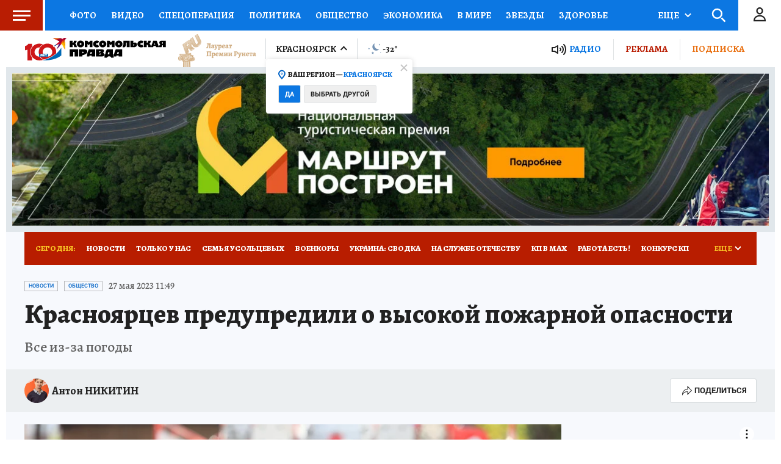

--- FILE ---
content_type: text/html
request_url: https://tns-counter.ru/nc01a**R%3Eundefined*kp_ru/ru/UTF-8/tmsec=kp_ru/261111789***
body_size: -72
content:
E8B3730B696B7576X1768650102:E8B3730B696B7576X1768650102

--- FILE ---
content_type: text/html; charset=UTF-8
request_url: https://tech.punchmedia.ru/sync/?pn=_pm_&pu=75j9lzxcofywjqjw1ogt09aoxzwc6l4vap5&pt=30
body_size: 427
content:
{"pmg":{"pu":"FWHFdApWzoVB"},"_pm_":{"pu":"75j9lzxcofywjqjw1ogt09aoxzwc6l4vap5"}}

--- FILE ---
content_type: text/javascript; charset=utf-8
request_url: https://s01.stc.yc.kpcdn.net/s0/version-2-1-534/adaptive/2616.js
body_size: 27128
content:
"use strict";(self.__LOADABLE_LOADED_CHUNKS__=self.__LOADABLE_LOADED_CHUNKS__||[]).push([[2616],{58509:(e,t,r)=>{r.d(t,{Qp:()=>v,tG:()=>m,tP:()=>h});var n=!1;if("undefined"!==typeof window){var i={get passive(){n=!0}};window.addEventListener("testPassive",null,i),window.removeEventListener("testPassive",null,i)}var s="undefined"!==typeof window&&window.navigator&&window.navigator.platform&&(/iP(ad|hone|od)/.test(window.navigator.platform)||"MacIntel"===window.navigator.platform&&window.navigator.maxTouchPoints>1),a=[],o=!1,l=-1,d=void 0,u=void 0,c=function(e){return a.some((function(t){return!(!t.options.allowTouchMove||!t.options.allowTouchMove(e))}))},p=function(e){var t=e||window.event;return!!c(t.target)||(t.touches.length>1||(t.preventDefault&&t.preventDefault(),!1))},f=function(){void 0!==u&&(document.body.style.paddingRight=u,u=void 0),void 0!==d&&(document.body.style.overflow=d,d=void 0)},v=function(e,t){if(e&&!a.some((function(t){return t.targetElement===e}))){var r={targetElement:e,options:t||{}};a=[].concat(function(e){if(Array.isArray(e)){for(var t=0,r=Array(e.length);t<e.length;t++)r[t]=e[t];return r}return Array.from(e)}(a),[r]),s?(e.ontouchstart=function(e){1===e.targetTouches.length&&(l=e.targetTouches[0].clientY)},e.ontouchmove=function(t){1===t.targetTouches.length&&function(e,t){var r=e.targetTouches[0].clientY-l;!c(e.target)&&(t&&0===t.scrollTop&&r>0||function(e){return!!e&&e.scrollHeight-e.scrollTop<=e.clientHeight}(t)&&r<0?p(e):e.stopPropagation())}(t,e)},o||(document.addEventListener("touchmove",p,n?{passive:!1}:void 0),o=!0)):function(e){if(void 0===u){var t=!!e&&!0===e.reserveScrollBarGap,r=window.innerWidth-document.documentElement.clientWidth;t&&r>0&&(u=document.body.style.paddingRight,document.body.style.paddingRight=r+"px")}void 0===d&&(d=document.body.style.overflow,document.body.style.overflow="hidden")}(t)}},h=function(){s?(a.forEach((function(e){e.targetElement.ontouchstart=null,e.targetElement.ontouchmove=null})),o&&(document.removeEventListener("touchmove",p,n?{passive:!1}:void 0),o=!1),l=-1):f(),a=[]},m=function(e){e&&(a=a.filter((function(t){return t.targetElement!==e})),s?(e.ontouchstart=null,e.ontouchmove=null,o&&0===a.length&&(document.removeEventListener("touchmove",p,n?{passive:!1}:void 0),o=!1)):a.length||f())}},26519:(e,t,r)=>{r.d(t,{Z:()=>v});var n=r(73935),i=r(67294),s=r(45697),a=r.n(s),o=!("undefined"===typeof window||!window.document||!window.document.createElement),l=function(){function e(e,t){for(var r=0;r<t.length;r++){var n=t[r];n.enumerable=n.enumerable||!1,n.configurable=!0,"value"in n&&(n.writable=!0),Object.defineProperty(e,n.key,n)}}return function(t,r,n){return r&&e(t.prototype,r),n&&e(t,n),t}}();var d=function(e){function t(){return function(e,t){if(!(e instanceof t))throw new TypeError("Cannot call a class as a function")}(this,t),function(e,t){if(!e)throw new ReferenceError("this hasn't been initialised - super() hasn't been called");return!t||"object"!==typeof t&&"function"!==typeof t?e:t}(this,(t.__proto__||Object.getPrototypeOf(t)).apply(this,arguments))}return function(e,t){if("function"!==typeof t&&null!==t)throw new TypeError("Super expression must either be null or a function, not "+typeof t);e.prototype=Object.create(t&&t.prototype,{constructor:{value:e,enumerable:!1,writable:!0,configurable:!0}}),t&&(Object.setPrototypeOf?Object.setPrototypeOf(e,t):e.__proto__=t)}(t,e),l(t,[{key:"componentWillUnmount",value:function(){this.defaultNode&&document.body.removeChild(this.defaultNode),this.defaultNode=null}},{key:"render",value:function(){return o?(this.props.node||this.defaultNode||(this.defaultNode=document.createElement("div"),document.body.appendChild(this.defaultNode)),n.createPortal(this.props.children,this.props.node||this.defaultNode)):null}}]),t}(i.Component);d.propTypes={children:a().node.isRequired,node:a().any};const u=d;var c=function(){function e(e,t){for(var r=0;r<t.length;r++){var n=t[r];n.enumerable=n.enumerable||!1,n.configurable=!0,"value"in n&&(n.writable=!0),Object.defineProperty(e,n.key,n)}}return function(t,r,n){return r&&e(t.prototype,r),n&&e(t,n),t}}();var p=function(e){function t(){return function(e,t){if(!(e instanceof t))throw new TypeError("Cannot call a class as a function")}(this,t),function(e,t){if(!e)throw new ReferenceError("this hasn't been initialised - super() hasn't been called");return!t||"object"!==typeof t&&"function"!==typeof t?e:t}(this,(t.__proto__||Object.getPrototypeOf(t)).apply(this,arguments))}return function(e,t){if("function"!==typeof t&&null!==t)throw new TypeError("Super expression must either be null or a function, not "+typeof t);e.prototype=Object.create(t&&t.prototype,{constructor:{value:e,enumerable:!1,writable:!0,configurable:!0}}),t&&(Object.setPrototypeOf?Object.setPrototypeOf(e,t):e.__proto__=t)}(t,e),c(t,[{key:"componentDidMount",value:function(){this.renderPortal()}},{key:"componentDidUpdate",value:function(e){this.renderPortal()}},{key:"componentWillUnmount",value:function(){n.unmountComponentAtNode(this.defaultNode||this.props.node),this.defaultNode&&document.body.removeChild(this.defaultNode),this.defaultNode=null,this.portal=null}},{key:"renderPortal",value:function(e){this.props.node||this.defaultNode||(this.defaultNode=document.createElement("div"),document.body.appendChild(this.defaultNode));var t=this.props.children;"function"===typeof this.props.children.type&&(t=i.cloneElement(this.props.children)),this.portal=n.unstable_renderSubtreeIntoContainer(this,t,this.props.node||this.defaultNode)}},{key:"render",value:function(){return null}}]),t}(i.Component);const f=p;p.propTypes={children:a().node.isRequired,node:a().any};const v=n.createPortal?u:f},6156:(e,t,r)=>{function n(e){return null!==e&&"object"===typeof e&&"constructor"in e&&e.constructor===Object}function i(e,t){void 0===e&&(e={}),void 0===t&&(t={}),Object.keys(t).forEach((function(r){"undefined"===typeof e[r]?e[r]=t[r]:n(t[r])&&n(e[r])&&Object.keys(t[r]).length>0&&i(e[r],t[r])}))}r.d(t,{Jj:()=>l,Me:()=>a});var s={body:{},addEventListener:function(){},removeEventListener:function(){},activeElement:{blur:function(){},nodeName:""},querySelector:function(){return null},querySelectorAll:function(){return[]},getElementById:function(){return null},createEvent:function(){return{initEvent:function(){}}},createElement:function(){return{children:[],childNodes:[],style:{},setAttribute:function(){},getElementsByTagName:function(){return[]}}},createElementNS:function(){return{}},importNode:function(){return null},location:{hash:"",host:"",hostname:"",href:"",origin:"",pathname:"",protocol:"",search:""}};function a(){var e="undefined"!==typeof document?document:{};return i(e,s),e}var o={document:s,navigator:{userAgent:""},location:{hash:"",host:"",hostname:"",href:"",origin:"",pathname:"",protocol:"",search:""},history:{replaceState:function(){},pushState:function(){},go:function(){},back:function(){}},CustomEvent:function(){return this},addEventListener:function(){},removeEventListener:function(){},getComputedStyle:function(){return{getPropertyValue:function(){return""}}},Image:function(){},Date:function(){},screen:{},setTimeout:function(){},clearTimeout:function(){},matchMedia:function(){return{}},requestAnimationFrame:function(e){return"undefined"===typeof setTimeout?(e(),null):setTimeout(e,0)},cancelAnimationFrame:function(e){"undefined"!==typeof setTimeout&&clearTimeout(e)}};function l(){var e="undefined"!==typeof window?window:{};return i(e,o),e}},63845:(e,t,r)=>{r.d(t,{Z:()=>j});var n,i,s,a=r(6156),o=r(7513),l=r(28262);function d(){return n||(n=function(){var e=(0,a.Jj)(),t=(0,a.Me)();return{touch:!!("ontouchstart"in e||e.DocumentTouch&&t instanceof e.DocumentTouch),pointerEvents:!!e.PointerEvent&&"maxTouchPoints"in e.navigator&&e.navigator.maxTouchPoints>=0,observer:"MutationObserver"in e||"WebkitMutationObserver"in e,passiveListener:function(){var t=!1;try{var r=Object.defineProperty({},"passive",{get:function(){t=!0}});e.addEventListener("testPassiveListener",null,r)}catch(e){}return t}(),gestures:"ongesturestart"in e}}()),n}function u(e){return void 0===e&&(e={}),i||(i=function(e){var t=(void 0===e?{}:e).userAgent,r=d(),n=(0,a.Jj)(),i=n.navigator.platform,s=t||n.navigator.userAgent,o={ios:!1,android:!1},l=n.screen.width,u=n.screen.height,c=s.match(/(Android);?[\s\/]+([\d.]+)?/),p=s.match(/(iPad).*OS\s([\d_]+)/),f=s.match(/(iPod)(.*OS\s([\d_]+))?/),v=!p&&s.match(/(iPhone\sOS|iOS)\s([\d_]+)/),h="Win32"===i,m="MacIntel"===i;return!p&&m&&r.touch&&["1024x1366","1366x1024","834x1194","1194x834","834x1112","1112x834","768x1024","1024x768","820x1180","1180x820","810x1080","1080x810"].indexOf(l+"x"+u)>=0&&((p=s.match(/(Version)\/([\d.]+)/))||(p=[0,1,"13_0_0"]),m=!1),c&&!h&&(o.os="android",o.android=!0),(p||v||f)&&(o.os="ios",o.ios=!0),o}(e)),i}function c(){return s||(s=function(){var e=(0,a.Jj)();return{isEdge:!!e.navigator.userAgent.match(/Edge/g),isSafari:function(){var t=e.navigator.userAgent.toLowerCase();return t.indexOf("safari")>=0&&t.indexOf("chrome")<0&&t.indexOf("android")<0}(),isWebView:/(iPhone|iPod|iPad).*AppleWebKit(?!.*Safari)/i.test(e.navigator.userAgent)}}()),s}const p={name:"resize",create:function(){var e=this;(0,l.l7)(e,{resize:{observer:null,createObserver:function(){e&&!e.destroyed&&e.initialized&&(e.resize.observer=new ResizeObserver((function(t){var r=e.width,n=e.height,i=r,s=n;t.forEach((function(t){var r=t.contentBoxSize,n=t.contentRect,a=t.target;a&&a!==e.el||(i=n?n.width:(r[0]||r).inlineSize,s=n?n.height:(r[0]||r).blockSize)})),i===r&&s===n||e.resize.resizeHandler()})),e.resize.observer.observe(e.el))},removeObserver:function(){e.resize.observer&&e.resize.observer.unobserve&&e.el&&(e.resize.observer.unobserve(e.el),e.resize.observer=null)},resizeHandler:function(){e&&!e.destroyed&&e.initialized&&(e.emit("beforeResize"),e.emit("resize"))},orientationChangeHandler:function(){e&&!e.destroyed&&e.initialized&&e.emit("orientationchange")}}})},on:{init:function(e){var t=(0,a.Jj)();e.params.resizeObserver&&"undefined"!==typeof(0,a.Jj)().ResizeObserver?e.resize.createObserver():(t.addEventListener("resize",e.resize.resizeHandler),t.addEventListener("orientationchange",e.resize.orientationChangeHandler))},destroy:function(e){var t=(0,a.Jj)();e.resize.removeObserver(),t.removeEventListener("resize",e.resize.resizeHandler),t.removeEventListener("orientationchange",e.resize.orientationChangeHandler)}}};function f(){return f=Object.assign||function(e){for(var t=1;t<arguments.length;t++){var r=arguments[t];for(var n in r)Object.prototype.hasOwnProperty.call(r,n)&&(e[n]=r[n])}return e},f.apply(this,arguments)}var v={attach:function(e,t){void 0===t&&(t={});var r=(0,a.Jj)(),n=this,i=new(r.MutationObserver||r.WebkitMutationObserver)((function(e){if(1!==e.length){var t=function(){n.emit("observerUpdate",e[0])};r.requestAnimationFrame?r.requestAnimationFrame(t):r.setTimeout(t,0)}else n.emit("observerUpdate",e[0])}));i.observe(e,{attributes:"undefined"===typeof t.attributes||t.attributes,childList:"undefined"===typeof t.childList||t.childList,characterData:"undefined"===typeof t.characterData||t.characterData}),n.observer.observers.push(i)},init:function(){var e=this;if(e.support.observer&&e.params.observer){if(e.params.observeParents)for(var t=e.$el.parents(),r=0;r<t.length;r+=1)e.observer.attach(t[r]);e.observer.attach(e.$el[0],{childList:e.params.observeSlideChildren}),e.observer.attach(e.$wrapperEl[0],{attributes:!1})}},destroy:function(){this.observer.observers.forEach((function(e){e.disconnect()})),this.observer.observers=[]}};const h={name:"observer",params:{observer:!1,observeParents:!1,observeSlideChildren:!1},create:function(){(0,l.cR)(this,{observer:f({},v,{observers:[]})})},on:{init:function(e){e.observer.init()},destroy:function(e){e.observer.destroy()}}},m={on:function(e,t,r){var n=this;if("function"!==typeof t)return n;var i=r?"unshift":"push";return e.split(" ").forEach((function(e){n.eventsListeners[e]||(n.eventsListeners[e]=[]),n.eventsListeners[e][i](t)})),n},once:function(e,t,r){var n=this;if("function"!==typeof t)return n;function i(){n.off(e,i),i.__emitterProxy&&delete i.__emitterProxy;for(var r=arguments.length,s=new Array(r),a=0;a<r;a++)s[a]=arguments[a];t.apply(n,s)}return i.__emitterProxy=t,n.on(e,i,r)},onAny:function(e,t){var r=this;if("function"!==typeof e)return r;var n=t?"unshift":"push";return r.eventsAnyListeners.indexOf(e)<0&&r.eventsAnyListeners[n](e),r},offAny:function(e){var t=this;if(!t.eventsAnyListeners)return t;var r=t.eventsAnyListeners.indexOf(e);return r>=0&&t.eventsAnyListeners.splice(r,1),t},off:function(e,t){var r=this;return r.eventsListeners?(e.split(" ").forEach((function(e){"undefined"===typeof t?r.eventsListeners[e]=[]:r.eventsListeners[e]&&r.eventsListeners[e].forEach((function(n,i){(n===t||n.__emitterProxy&&n.__emitterProxy===t)&&r.eventsListeners[e].splice(i,1)}))})),r):r},emit:function(){var e,t,r,n=this;if(!n.eventsListeners)return n;for(var i=arguments.length,s=new Array(i),a=0;a<i;a++)s[a]=arguments[a];return"string"===typeof s[0]||Array.isArray(s[0])?(e=s[0],t=s.slice(1,s.length),r=n):(e=s[0].events,t=s[0].data,r=s[0].context||n),t.unshift(r),(Array.isArray(e)?e:e.split(" ")).forEach((function(e){n.eventsAnyListeners&&n.eventsAnyListeners.length&&n.eventsAnyListeners.forEach((function(n){n.apply(r,[e].concat(t))})),n.eventsListeners&&n.eventsListeners[e]&&n.eventsListeners[e].forEach((function(e){e.apply(r,t)}))})),n}};const g={updateSize:function(){var e,t,r=this,n=r.$el;e="undefined"!==typeof r.params.width&&null!==r.params.width?r.params.width:n[0].clientWidth,t="undefined"!==typeof r.params.height&&null!==r.params.height?r.params.height:n[0].clientHeight,0===e&&r.isHorizontal()||0===t&&r.isVertical()||(e=e-parseInt(n.css("padding-left")||0,10)-parseInt(n.css("padding-right")||0,10),t=t-parseInt(n.css("padding-top")||0,10)-parseInt(n.css("padding-bottom")||0,10),Number.isNaN(e)&&(e=0),Number.isNaN(t)&&(t=0),(0,l.l7)(r,{width:e,height:t,size:r.isHorizontal()?e:t}))},updateSlides:function(){var e=this;function t(t){return e.isHorizontal()?t:{width:"height","margin-top":"margin-left","margin-bottom ":"margin-right","margin-left":"margin-top","margin-right":"margin-bottom","padding-left":"padding-top","padding-right":"padding-bottom",marginRight:"marginBottom"}[t]}function r(e,r){return parseFloat(e.getPropertyValue(t(r))||0)}var n=e.params,i=e.$wrapperEl,s=e.size,a=e.rtlTranslate,o=e.wrongRTL,d=e.virtual&&n.virtual.enabled,u=d?e.virtual.slides.length:e.slides.length,c=i.children("."+e.params.slideClass),p=d?e.virtual.slides.length:c.length,f=[],v=[],h=[],m=n.slidesOffsetBefore;"function"===typeof m&&(m=n.slidesOffsetBefore.call(e));var g=n.slidesOffsetAfter;"function"===typeof g&&(g=n.slidesOffsetAfter.call(e));var w=e.snapGrid.length,b=e.slidesGrid.length,y=n.spaceBetween,E=-m,S=0,T=0;if("undefined"!==typeof s){var C,x;"string"===typeof y&&y.indexOf("%")>=0&&(y=parseFloat(y.replace("%",""))/100*s),e.virtualSize=-y,a?c.css({marginLeft:"",marginBottom:"",marginTop:""}):c.css({marginRight:"",marginBottom:"",marginTop:""}),n.slidesPerColumn>1&&(C=Math.floor(p/n.slidesPerColumn)===p/e.params.slidesPerColumn?p:Math.ceil(p/n.slidesPerColumn)*n.slidesPerColumn,"auto"!==n.slidesPerView&&"row"===n.slidesPerColumnFill&&(C=Math.max(C,n.slidesPerView*n.slidesPerColumn)));for(var M,P,k,O=n.slidesPerColumn,L=C/O,_=Math.floor(p/n.slidesPerColumn),z=0;z<p;z+=1){x=0;var A=c.eq(z);if(n.slidesPerColumn>1){var N=void 0,I=void 0,j=void 0;if("row"===n.slidesPerColumnFill&&n.slidesPerGroup>1){var D=Math.floor(z/(n.slidesPerGroup*n.slidesPerColumn)),B=z-n.slidesPerColumn*n.slidesPerGroup*D,G=0===D?n.slidesPerGroup:Math.min(Math.ceil((p-D*O*n.slidesPerGroup)/O),n.slidesPerGroup);N=(I=B-(j=Math.floor(B/G))*G+D*n.slidesPerGroup)+j*C/O,A.css({"-webkit-box-ordinal-group":N,"-moz-box-ordinal-group":N,"-ms-flex-order":N,"-webkit-order":N,order:N})}else"column"===n.slidesPerColumnFill?(j=z-(I=Math.floor(z/O))*O,(I>_||I===_&&j===O-1)&&(j+=1)>=O&&(j=0,I+=1)):I=z-(j=Math.floor(z/L))*L;A.css(t("margin-top"),0!==j?n.spaceBetween&&n.spaceBetween+"px":"")}if("none"!==A.css("display")){if("auto"===n.slidesPerView){var R=getComputedStyle(A[0]),H=A[0].style.transform,V=A[0].style.webkitTransform;if(H&&(A[0].style.transform="none"),V&&(A[0].style.webkitTransform="none"),n.roundLengths)x=e.isHorizontal()?A.outerWidth(!0):A.outerHeight(!0);else{var $=r(R,"width"),W=r(R,"padding-left"),F=r(R,"padding-right"),Y=r(R,"margin-left"),Z=r(R,"margin-right"),q=R.getPropertyValue("box-sizing");if(q&&"border-box"===q)x=$+Y+Z;else{var X=A[0],J=X.clientWidth;x=$+W+F+Y+Z+(X.offsetWidth-J)}}H&&(A[0].style.transform=H),V&&(A[0].style.webkitTransform=V),n.roundLengths&&(x=Math.floor(x))}else x=(s-(n.slidesPerView-1)*y)/n.slidesPerView,n.roundLengths&&(x=Math.floor(x)),c[z]&&(c[z].style[t("width")]=x+"px");c[z]&&(c[z].swiperSlideSize=x),h.push(x),n.centeredSlides?(E=E+x/2+S/2+y,0===S&&0!==z&&(E=E-s/2-y),0===z&&(E=E-s/2-y),Math.abs(E)<.001&&(E=0),n.roundLengths&&(E=Math.floor(E)),T%n.slidesPerGroup===0&&f.push(E),v.push(E)):(n.roundLengths&&(E=Math.floor(E)),(T-Math.min(e.params.slidesPerGroupSkip,T))%e.params.slidesPerGroup===0&&f.push(E),v.push(E),E=E+x+y),e.virtualSize+=x+y,S=x,T+=1}}if(e.virtualSize=Math.max(e.virtualSize,s)+g,a&&o&&("slide"===n.effect||"coverflow"===n.effect)&&i.css({width:e.virtualSize+n.spaceBetween+"px"}),n.setWrapperSize)i.css(((P={})[t("width")]=e.virtualSize+n.spaceBetween+"px",P));if(n.slidesPerColumn>1)if(e.virtualSize=(x+n.spaceBetween)*C,e.virtualSize=Math.ceil(e.virtualSize/n.slidesPerColumn)-n.spaceBetween,i.css(((k={})[t("width")]=e.virtualSize+n.spaceBetween+"px",k)),n.centeredSlides){M=[];for(var U=0;U<f.length;U+=1){var K=f[U];n.roundLengths&&(K=Math.floor(K)),f[U]<e.virtualSize+f[0]&&M.push(K)}f=M}if(!n.centeredSlides){M=[];for(var Q=0;Q<f.length;Q+=1){var ee=f[Q];n.roundLengths&&(ee=Math.floor(ee)),f[Q]<=e.virtualSize-s&&M.push(ee)}f=M,Math.floor(e.virtualSize-s)-Math.floor(f[f.length-1])>1&&f.push(e.virtualSize-s)}if(0===f.length&&(f=[0]),0!==n.spaceBetween){var te,re=e.isHorizontal()&&a?"marginLeft":t("marginRight");c.filter((function(e,t){return!n.cssMode||t!==c.length-1})).css(((te={})[re]=y+"px",te))}if(n.centeredSlides&&n.centeredSlidesBounds){var ne=0;h.forEach((function(e){ne+=e+(n.spaceBetween?n.spaceBetween:0)}));var ie=(ne-=n.spaceBetween)-s;f=f.map((function(e){return e<0?-m:e>ie?ie+g:e}))}if(n.centerInsufficientSlides){var se=0;if(h.forEach((function(e){se+=e+(n.spaceBetween?n.spaceBetween:0)})),(se-=n.spaceBetween)<s){var ae=(s-se)/2;f.forEach((function(e,t){f[t]=e-ae})),v.forEach((function(e,t){v[t]=e+ae}))}}(0,l.l7)(e,{slides:c,snapGrid:f,slidesGrid:v,slidesSizesGrid:h}),p!==u&&e.emit("slidesLengthChange"),f.length!==w&&(e.params.watchOverflow&&e.checkOverflow(),e.emit("snapGridLengthChange")),v.length!==b&&e.emit("slidesGridLengthChange"),(n.watchSlidesProgress||n.watchSlidesVisibility)&&e.updateSlidesOffset()}},updateAutoHeight:function(e){var t,r=this,n=[],i=r.virtual&&r.params.virtual.enabled,s=0;"number"===typeof e?r.setTransition(e):!0===e&&r.setTransition(r.params.speed);var a=function(e){return i?r.slides.filter((function(t){return parseInt(t.getAttribute("data-swiper-slide-index"),10)===e}))[0]:r.slides.eq(e)[0]};if("auto"!==r.params.slidesPerView&&r.params.slidesPerView>1)if(r.params.centeredSlides)r.visibleSlides.each((function(e){n.push(e)}));else for(t=0;t<Math.ceil(r.params.slidesPerView);t+=1){var o=r.activeIndex+t;if(o>r.slides.length&&!i)break;n.push(a(o))}else n.push(a(r.activeIndex));for(t=0;t<n.length;t+=1)if("undefined"!==typeof n[t]){var l=n[t].offsetHeight;s=l>s?l:s}s&&r.$wrapperEl.css("height",s+"px")},updateSlidesOffset:function(){for(var e=this.slides,t=0;t<e.length;t+=1)e[t].swiperSlideOffset=this.isHorizontal()?e[t].offsetLeft:e[t].offsetTop},updateSlidesProgress:function(e){void 0===e&&(e=this&&this.translate||0);var t=this,r=t.params,n=t.slides,i=t.rtlTranslate;if(0!==n.length){"undefined"===typeof n[0].swiperSlideOffset&&t.updateSlidesOffset();var s=-e;i&&(s=e),n.removeClass(r.slideVisibleClass),t.visibleSlidesIndexes=[],t.visibleSlides=[];for(var a=0;a<n.length;a+=1){var l=n[a],d=(s+(r.centeredSlides?t.minTranslate():0)-l.swiperSlideOffset)/(l.swiperSlideSize+r.spaceBetween);if(r.watchSlidesVisibility||r.centeredSlides&&r.autoHeight){var u=-(s-l.swiperSlideOffset),c=u+t.slidesSizesGrid[a];(u>=0&&u<t.size-1||c>1&&c<=t.size||u<=0&&c>=t.size)&&(t.visibleSlides.push(l),t.visibleSlidesIndexes.push(a),n.eq(a).addClass(r.slideVisibleClass))}l.progress=i?-d:d}t.visibleSlides=(0,o.Z)(t.visibleSlides)}},updateProgress:function(e){var t=this;if("undefined"===typeof e){var r=t.rtlTranslate?-1:1;e=t&&t.translate&&t.translate*r||0}var n=t.params,i=t.maxTranslate()-t.minTranslate(),s=t.progress,a=t.isBeginning,o=t.isEnd,d=a,u=o;0===i?(s=0,a=!0,o=!0):(a=(s=(e-t.minTranslate())/i)<=0,o=s>=1),(0,l.l7)(t,{progress:s,isBeginning:a,isEnd:o}),(n.watchSlidesProgress||n.watchSlidesVisibility||n.centeredSlides&&n.autoHeight)&&t.updateSlidesProgress(e),a&&!d&&t.emit("reachBeginning toEdge"),o&&!u&&t.emit("reachEnd toEdge"),(d&&!a||u&&!o)&&t.emit("fromEdge"),t.emit("progress",s)},updateSlidesClasses:function(){var e,t=this,r=t.slides,n=t.params,i=t.$wrapperEl,s=t.activeIndex,a=t.realIndex,o=t.virtual&&n.virtual.enabled;r.removeClass(n.slideActiveClass+" "+n.slideNextClass+" "+n.slidePrevClass+" "+n.slideDuplicateActiveClass+" "+n.slideDuplicateNextClass+" "+n.slideDuplicatePrevClass),(e=o?t.$wrapperEl.find("."+n.slideClass+'[data-swiper-slide-index="'+s+'"]'):r.eq(s)).addClass(n.slideActiveClass),n.loop&&(e.hasClass(n.slideDuplicateClass)?i.children("."+n.slideClass+":not(."+n.slideDuplicateClass+')[data-swiper-slide-index="'+a+'"]').addClass(n.slideDuplicateActiveClass):i.children("."+n.slideClass+"."+n.slideDuplicateClass+'[data-swiper-slide-index="'+a+'"]').addClass(n.slideDuplicateActiveClass));var l=e.nextAll("."+n.slideClass).eq(0).addClass(n.slideNextClass);n.loop&&0===l.length&&(l=r.eq(0)).addClass(n.slideNextClass);var d=e.prevAll("."+n.slideClass).eq(0).addClass(n.slidePrevClass);n.loop&&0===d.length&&(d=r.eq(-1)).addClass(n.slidePrevClass),n.loop&&(l.hasClass(n.slideDuplicateClass)?i.children("."+n.slideClass+":not(."+n.slideDuplicateClass+')[data-swiper-slide-index="'+l.attr("data-swiper-slide-index")+'"]').addClass(n.slideDuplicateNextClass):i.children("."+n.slideClass+"."+n.slideDuplicateClass+'[data-swiper-slide-index="'+l.attr("data-swiper-slide-index")+'"]').addClass(n.slideDuplicateNextClass),d.hasClass(n.slideDuplicateClass)?i.children("."+n.slideClass+":not(."+n.slideDuplicateClass+')[data-swiper-slide-index="'+d.attr("data-swiper-slide-index")+'"]').addClass(n.slideDuplicatePrevClass):i.children("."+n.slideClass+"."+n.slideDuplicateClass+'[data-swiper-slide-index="'+d.attr("data-swiper-slide-index")+'"]').addClass(n.slideDuplicatePrevClass)),t.emitSlidesClasses()},updateActiveIndex:function(e){var t,r=this,n=r.rtlTranslate?r.translate:-r.translate,i=r.slidesGrid,s=r.snapGrid,a=r.params,o=r.activeIndex,d=r.realIndex,u=r.snapIndex,c=e;if("undefined"===typeof c){for(var p=0;p<i.length;p+=1)"undefined"!==typeof i[p+1]?n>=i[p]&&n<i[p+1]-(i[p+1]-i[p])/2?c=p:n>=i[p]&&n<i[p+1]&&(c=p+1):n>=i[p]&&(c=p);a.normalizeSlideIndex&&(c<0||"undefined"===typeof c)&&(c=0)}if(s.indexOf(n)>=0)t=s.indexOf(n);else{var f=Math.min(a.slidesPerGroupSkip,c);t=f+Math.floor((c-f)/a.slidesPerGroup)}if(t>=s.length&&(t=s.length-1),c!==o){var v=parseInt(r.slides.eq(c).attr("data-swiper-slide-index")||c,10);(0,l.l7)(r,{snapIndex:t,realIndex:v,previousIndex:o,activeIndex:c}),r.emit("activeIndexChange"),r.emit("snapIndexChange"),d!==v&&r.emit("realIndexChange"),(r.initialized||r.params.runCallbacksOnInit)&&r.emit("slideChange")}else t!==u&&(r.snapIndex=t,r.emit("snapIndexChange"))},updateClickedSlide:function(e){var t,r=this,n=r.params,i=(0,o.Z)(e.target).closest("."+n.slideClass)[0],s=!1;if(i)for(var a=0;a<r.slides.length;a+=1)if(r.slides[a]===i){s=!0,t=a;break}if(!i||!s)return r.clickedSlide=void 0,void(r.clickedIndex=void 0);r.clickedSlide=i,r.virtual&&r.params.virtual.enabled?r.clickedIndex=parseInt((0,o.Z)(i).attr("data-swiper-slide-index"),10):r.clickedIndex=t,n.slideToClickedSlide&&void 0!==r.clickedIndex&&r.clickedIndex!==r.activeIndex&&r.slideToClickedSlide()}};const w={getTranslate:function(e){void 0===e&&(e=this.isHorizontal()?"x":"y");var t=this,r=t.params,n=t.rtlTranslate,i=t.translate,s=t.$wrapperEl;if(r.virtualTranslate)return n?-i:i;if(r.cssMode)return i;var a=(0,l.R6)(s[0],e);return n&&(a=-a),a||0},setTranslate:function(e,t){var r=this,n=r.rtlTranslate,i=r.params,s=r.$wrapperEl,a=r.wrapperEl,o=r.progress,l=0,d=0;r.isHorizontal()?l=n?-e:e:d=e,i.roundLengths&&(l=Math.floor(l),d=Math.floor(d)),i.cssMode?a[r.isHorizontal()?"scrollLeft":"scrollTop"]=r.isHorizontal()?-l:-d:i.virtualTranslate||s.transform("translate3d("+l+"px, "+d+"px, 0px)"),r.previousTranslate=r.translate,r.translate=r.isHorizontal()?l:d;var u=r.maxTranslate()-r.minTranslate();(0===u?0:(e-r.minTranslate())/u)!==o&&r.updateProgress(e),r.emit("setTranslate",r.translate,t)},minTranslate:function(){return-this.snapGrid[0]},maxTranslate:function(){return-this.snapGrid[this.snapGrid.length-1]},translateTo:function(e,t,r,n,i){void 0===e&&(e=0),void 0===t&&(t=this.params.speed),void 0===r&&(r=!0),void 0===n&&(n=!0);var s=this,a=s.params,o=s.wrapperEl;if(s.animating&&a.preventInteractionOnTransition)return!1;var l,d=s.minTranslate(),u=s.maxTranslate();if(l=n&&e>d?d:n&&e<u?u:e,s.updateProgress(l),a.cssMode){var c,p=s.isHorizontal();if(0===t)o[p?"scrollLeft":"scrollTop"]=-l;else if(o.scrollTo)o.scrollTo(((c={})[p?"left":"top"]=-l,c.behavior="smooth",c));else o[p?"scrollLeft":"scrollTop"]=-l;return!0}return 0===t?(s.setTransition(0),s.setTranslate(l),r&&(s.emit("beforeTransitionStart",t,i),s.emit("transitionEnd"))):(s.setTransition(t),s.setTranslate(l),r&&(s.emit("beforeTransitionStart",t,i),s.emit("transitionStart")),s.animating||(s.animating=!0,s.onTranslateToWrapperTransitionEnd||(s.onTranslateToWrapperTransitionEnd=function(e){s&&!s.destroyed&&e.target===this&&(s.$wrapperEl[0].removeEventListener("transitionend",s.onTranslateToWrapperTransitionEnd),s.$wrapperEl[0].removeEventListener("webkitTransitionEnd",s.onTranslateToWrapperTransitionEnd),s.onTranslateToWrapperTransitionEnd=null,delete s.onTranslateToWrapperTransitionEnd,r&&s.emit("transitionEnd"))}),s.$wrapperEl[0].addEventListener("transitionend",s.onTranslateToWrapperTransitionEnd),s.$wrapperEl[0].addEventListener("webkitTransitionEnd",s.onTranslateToWrapperTransitionEnd))),!0}};const b={slideTo:function(e,t,r,n,i){if(void 0===e&&(e=0),void 0===t&&(t=this.params.speed),void 0===r&&(r=!0),"number"!==typeof e&&"string"!==typeof e)throw new Error("The 'index' argument cannot have type other than 'number' or 'string'. ["+typeof e+"] given.");if("string"===typeof e){var s=parseInt(e,10);if(!isFinite(s))throw new Error("The passed-in 'index' (string) couldn't be converted to 'number'. ["+e+"] given.");e=s}var a=this,o=e;o<0&&(o=0);var l=a.params,d=a.snapGrid,u=a.slidesGrid,c=a.previousIndex,p=a.activeIndex,f=a.rtlTranslate,v=a.wrapperEl,h=a.enabled;if(a.animating&&l.preventInteractionOnTransition||!h&&!n&&!i)return!1;var m=Math.min(a.params.slidesPerGroupSkip,o),g=m+Math.floor((o-m)/a.params.slidesPerGroup);g>=d.length&&(g=d.length-1),(p||l.initialSlide||0)===(c||0)&&r&&a.emit("beforeSlideChangeStart");var w,b=-d[g];if(a.updateProgress(b),l.normalizeSlideIndex)for(var y=0;y<u.length;y+=1){var E=-Math.floor(100*b),S=Math.floor(100*u[y]),T=Math.floor(100*u[y+1]);"undefined"!==typeof u[y+1]?E>=S&&E<T-(T-S)/2?o=y:E>=S&&E<T&&(o=y+1):E>=S&&(o=y)}if(a.initialized&&o!==p){if(!a.allowSlideNext&&b<a.translate&&b<a.minTranslate())return!1;if(!a.allowSlidePrev&&b>a.translate&&b>a.maxTranslate()&&(p||0)!==o)return!1}if(w=o>p?"next":o<p?"prev":"reset",f&&-b===a.translate||!f&&b===a.translate)return a.updateActiveIndex(o),l.autoHeight&&a.updateAutoHeight(),a.updateSlidesClasses(),"slide"!==l.effect&&a.setTranslate(b),"reset"!==w&&(a.transitionStart(r,w),a.transitionEnd(r,w)),!1;if(l.cssMode){var C,x=a.isHorizontal(),M=-b;if(f&&(M=v.scrollWidth-v.offsetWidth-M),0===t)v[x?"scrollLeft":"scrollTop"]=M;else if(v.scrollTo)v.scrollTo(((C={})[x?"left":"top"]=M,C.behavior="smooth",C));else v[x?"scrollLeft":"scrollTop"]=M;return!0}return 0===t?(a.setTransition(0),a.setTranslate(b),a.updateActiveIndex(o),a.updateSlidesClasses(),a.emit("beforeTransitionStart",t,n),a.transitionStart(r,w),a.transitionEnd(r,w)):(a.setTransition(t),a.setTranslate(b),a.updateActiveIndex(o),a.updateSlidesClasses(),a.emit("beforeTransitionStart",t,n),a.transitionStart(r,w),a.animating||(a.animating=!0,a.onSlideToWrapperTransitionEnd||(a.onSlideToWrapperTransitionEnd=function(e){a&&!a.destroyed&&e.target===this&&(a.$wrapperEl[0].removeEventListener("transitionend",a.onSlideToWrapperTransitionEnd),a.$wrapperEl[0].removeEventListener("webkitTransitionEnd",a.onSlideToWrapperTransitionEnd),a.onSlideToWrapperTransitionEnd=null,delete a.onSlideToWrapperTransitionEnd,a.transitionEnd(r,w))}),a.$wrapperEl[0].addEventListener("transitionend",a.onSlideToWrapperTransitionEnd),a.$wrapperEl[0].addEventListener("webkitTransitionEnd",a.onSlideToWrapperTransitionEnd))),!0},slideToLoop:function(e,t,r,n){void 0===e&&(e=0),void 0===t&&(t=this.params.speed),void 0===r&&(r=!0);var i=this,s=e;return i.params.loop&&(s+=i.loopedSlides),i.slideTo(s,t,r,n)},slideNext:function(e,t,r){void 0===e&&(e=this.params.speed),void 0===t&&(t=!0);var n=this,i=n.params,s=n.animating;if(!n.enabled)return n;var a=n.activeIndex<i.slidesPerGroupSkip?1:i.slidesPerGroup;if(i.loop){if(s&&i.loopPreventsSlide)return!1;n.loopFix(),n._clientLeft=n.$wrapperEl[0].clientLeft}return n.slideTo(n.activeIndex+a,e,t,r)},slidePrev:function(e,t,r){void 0===e&&(e=this.params.speed),void 0===t&&(t=!0);var n=this,i=n.params,s=n.animating,a=n.snapGrid,o=n.slidesGrid,l=n.rtlTranslate;if(!n.enabled)return n;if(i.loop){if(s&&i.loopPreventsSlide)return!1;n.loopFix(),n._clientLeft=n.$wrapperEl[0].clientLeft}function d(e){return e<0?-Math.floor(Math.abs(e)):Math.floor(e)}var u,c=d(l?n.translate:-n.translate),p=a.map((function(e){return d(e)})),f=a[p.indexOf(c)-1];return"undefined"===typeof f&&i.cssMode&&a.forEach((function(e){!f&&c>=e&&(f=e)})),"undefined"!==typeof f&&(u=o.indexOf(f))<0&&(u=n.activeIndex-1),n.slideTo(u,e,t,r)},slideReset:function(e,t,r){return void 0===e&&(e=this.params.speed),void 0===t&&(t=!0),this.slideTo(this.activeIndex,e,t,r)},slideToClosest:function(e,t,r,n){void 0===e&&(e=this.params.speed),void 0===t&&(t=!0),void 0===n&&(n=.5);var i=this,s=i.activeIndex,a=Math.min(i.params.slidesPerGroupSkip,s),o=a+Math.floor((s-a)/i.params.slidesPerGroup),l=i.rtlTranslate?i.translate:-i.translate;if(l>=i.snapGrid[o]){var d=i.snapGrid[o];l-d>(i.snapGrid[o+1]-d)*n&&(s+=i.params.slidesPerGroup)}else{var u=i.snapGrid[o-1];l-u<=(i.snapGrid[o]-u)*n&&(s-=i.params.slidesPerGroup)}return s=Math.max(s,0),s=Math.min(s,i.slidesGrid.length-1),i.slideTo(s,e,t,r)},slideToClickedSlide:function(){var e,t=this,r=t.params,n=t.$wrapperEl,i="auto"===r.slidesPerView?t.slidesPerViewDynamic():r.slidesPerView,s=t.clickedIndex;if(r.loop){if(t.animating)return;e=parseInt((0,o.Z)(t.clickedSlide).attr("data-swiper-slide-index"),10),r.centeredSlides?s<t.loopedSlides-i/2||s>t.slides.length-t.loopedSlides+i/2?(t.loopFix(),s=n.children("."+r.slideClass+'[data-swiper-slide-index="'+e+'"]:not(.'+r.slideDuplicateClass+")").eq(0).index(),(0,l.Y3)((function(){t.slideTo(s)}))):t.slideTo(s):s>t.slides.length-i?(t.loopFix(),s=n.children("."+r.slideClass+'[data-swiper-slide-index="'+e+'"]:not(.'+r.slideDuplicateClass+")").eq(0).index(),(0,l.Y3)((function(){t.slideTo(s)}))):t.slideTo(s)}else t.slideTo(s)}};const y={loopCreate:function(){var e=this,t=(0,a.Me)(),r=e.params,n=e.$wrapperEl;n.children("."+r.slideClass+"."+r.slideDuplicateClass).remove();var i=n.children("."+r.slideClass);if(r.loopFillGroupWithBlank){var s=r.slidesPerGroup-i.length%r.slidesPerGroup;if(s!==r.slidesPerGroup){for(var l=0;l<s;l+=1){var d=(0,o.Z)(t.createElement("div")).addClass(r.slideClass+" "+r.slideBlankClass);n.append(d)}i=n.children("."+r.slideClass)}}"auto"!==r.slidesPerView||r.loopedSlides||(r.loopedSlides=i.length),e.loopedSlides=Math.ceil(parseFloat(r.loopedSlides||r.slidesPerView,10)),e.loopedSlides+=r.loopAdditionalSlides,e.loopedSlides>i.length&&(e.loopedSlides=i.length);var u=[],c=[];i.each((function(t,r){var n=(0,o.Z)(t);r<e.loopedSlides&&c.push(t),r<i.length&&r>=i.length-e.loopedSlides&&u.push(t),n.attr("data-swiper-slide-index",r)}));for(var p=0;p<c.length;p+=1)n.append((0,o.Z)(c[p].cloneNode(!0)).addClass(r.slideDuplicateClass));for(var f=u.length-1;f>=0;f-=1)n.prepend((0,o.Z)(u[f].cloneNode(!0)).addClass(r.slideDuplicateClass))},loopFix:function(){var e=this;e.emit("beforeLoopFix");var t,r=e.activeIndex,n=e.slides,i=e.loopedSlides,s=e.allowSlidePrev,a=e.allowSlideNext,o=e.snapGrid,l=e.rtlTranslate;e.allowSlidePrev=!0,e.allowSlideNext=!0;var d=-o[r]-e.getTranslate();if(r<i)t=n.length-3*i+r,t+=i,e.slideTo(t,0,!1,!0)&&0!==d&&e.setTranslate((l?-e.translate:e.translate)-d);else if(r>=n.length-i){t=-n.length+r+i,t+=i,e.slideTo(t,0,!1,!0)&&0!==d&&e.setTranslate((l?-e.translate:e.translate)-d)}e.allowSlidePrev=s,e.allowSlideNext=a,e.emit("loopFix")},loopDestroy:function(){var e=this,t=e.$wrapperEl,r=e.params,n=e.slides;t.children("."+r.slideClass+"."+r.slideDuplicateClass+",."+r.slideClass+"."+r.slideBlankClass).remove(),n.removeAttr("data-swiper-slide-index")}};function E(e){var t=this,r=(0,a.Me)(),n=(0,a.Jj)(),i=t.touchEventsData,s=t.params,d=t.touches;if(t.enabled&&(!t.animating||!s.preventInteractionOnTransition)){var u=e;u.originalEvent&&(u=u.originalEvent);var c=(0,o.Z)(u.target);if(("wrapper"!==s.touchEventsTarget||c.closest(t.wrapperEl).length)&&(i.isTouchEvent="touchstart"===u.type,(i.isTouchEvent||!("which"in u)||3!==u.which)&&!(!i.isTouchEvent&&"button"in u&&u.button>0)&&(!i.isTouched||!i.isMoved))){!!s.noSwipingClass&&""!==s.noSwipingClass&&u.target&&u.target.shadowRoot&&e.path&&e.path[0]&&(c=(0,o.Z)(e.path[0]));var p=s.noSwipingSelector?s.noSwipingSelector:"."+s.noSwipingClass,f=!(!u.target||!u.target.shadowRoot);if(s.noSwiping&&(f?function(e,t){return void 0===t&&(t=this),function t(r){return r&&r!==(0,a.Me)()&&r!==(0,a.Jj)()?(r.assignedSlot&&(r=r.assignedSlot),r.closest(e)||t(r.getRootNode().host)):null}(t)}(p,u.target):c.closest(p)[0]))t.allowClick=!0;else if(!s.swipeHandler||c.closest(s.swipeHandler)[0]){d.currentX="touchstart"===u.type?u.targetTouches[0].pageX:u.pageX,d.currentY="touchstart"===u.type?u.targetTouches[0].pageY:u.pageY;var v=d.currentX,h=d.currentY,m=s.edgeSwipeDetection||s.iOSEdgeSwipeDetection,g=s.edgeSwipeThreshold||s.iOSEdgeSwipeThreshold;if(m&&(v<=g||v>=n.innerWidth-g)){if("prevent"!==m)return;e.preventDefault()}if((0,l.l7)(i,{isTouched:!0,isMoved:!1,allowTouchCallbacks:!0,isScrolling:void 0,startMoving:void 0}),d.startX=v,d.startY=h,i.touchStartTime=(0,l.zO)(),t.allowClick=!0,t.updateSize(),t.swipeDirection=void 0,s.threshold>0&&(i.allowThresholdMove=!1),"touchstart"!==u.type){var w=!0;c.is(i.focusableElements)&&(w=!1),r.activeElement&&(0,o.Z)(r.activeElement).is(i.focusableElements)&&r.activeElement!==c[0]&&r.activeElement.blur();var b=w&&t.allowTouchMove&&s.touchStartPreventDefault;!s.touchStartForcePreventDefault&&!b||c[0].isContentEditable||u.preventDefault()}t.emit("touchStart",u)}}}}function S(e){var t=(0,a.Me)(),r=this,n=r.touchEventsData,i=r.params,s=r.touches,d=r.rtlTranslate;if(r.enabled){var u=e;if(u.originalEvent&&(u=u.originalEvent),n.isTouched){if(!n.isTouchEvent||"touchmove"===u.type){var c="touchmove"===u.type&&u.targetTouches&&(u.targetTouches[0]||u.changedTouches[0]),p="touchmove"===u.type?c.pageX:u.pageX,f="touchmove"===u.type?c.pageY:u.pageY;if(u.preventedByNestedSwiper)return s.startX=p,void(s.startY=f);if(!r.allowTouchMove)return r.allowClick=!1,void(n.isTouched&&((0,l.l7)(s,{startX:p,startY:f,currentX:p,currentY:f}),n.touchStartTime=(0,l.zO)()));if(n.isTouchEvent&&i.touchReleaseOnEdges&&!i.loop)if(r.isVertical()){if(f<s.startY&&r.translate<=r.maxTranslate()||f>s.startY&&r.translate>=r.minTranslate())return n.isTouched=!1,void(n.isMoved=!1)}else if(p<s.startX&&r.translate<=r.maxTranslate()||p>s.startX&&r.translate>=r.minTranslate())return;if(n.isTouchEvent&&t.activeElement&&u.target===t.activeElement&&(0,o.Z)(u.target).is(n.focusableElements))return n.isMoved=!0,void(r.allowClick=!1);if(n.allowTouchCallbacks&&r.emit("touchMove",u),!(u.targetTouches&&u.targetTouches.length>1)){s.currentX=p,s.currentY=f;var v=s.currentX-s.startX,h=s.currentY-s.startY;if(!(r.params.threshold&&Math.sqrt(Math.pow(v,2)+Math.pow(h,2))<r.params.threshold)){var m;if("undefined"===typeof n.isScrolling)r.isHorizontal()&&s.currentY===s.startY||r.isVertical()&&s.currentX===s.startX?n.isScrolling=!1:v*v+h*h>=25&&(m=180*Math.atan2(Math.abs(h),Math.abs(v))/Math.PI,n.isScrolling=r.isHorizontal()?m>i.touchAngle:90-m>i.touchAngle);if(n.isScrolling&&r.emit("touchMoveOpposite",u),"undefined"===typeof n.startMoving&&(s.currentX===s.startX&&s.currentY===s.startY||(n.startMoving=!0)),n.isScrolling)n.isTouched=!1;else if(n.startMoving){r.allowClick=!1,!i.cssMode&&u.cancelable&&u.preventDefault(),i.touchMoveStopPropagation&&!i.nested&&u.stopPropagation(),n.isMoved||(i.loop&&r.loopFix(),n.startTranslate=r.getTranslate(),r.setTransition(0),r.animating&&r.$wrapperEl.trigger("webkitTransitionEnd transitionend"),n.allowMomentumBounce=!1,!i.grabCursor||!0!==r.allowSlideNext&&!0!==r.allowSlidePrev||r.setGrabCursor(!0),r.emit("sliderFirstMove",u)),r.emit("sliderMove",u),n.isMoved=!0;var g=r.isHorizontal()?v:h;s.diff=g,g*=i.touchRatio,d&&(g=-g),r.swipeDirection=g>0?"prev":"next",n.currentTranslate=g+n.startTranslate;var w=!0,b=i.resistanceRatio;if(i.touchReleaseOnEdges&&(b=0),g>0&&n.currentTranslate>r.minTranslate()?(w=!1,i.resistance&&(n.currentTranslate=r.minTranslate()-1+Math.pow(-r.minTranslate()+n.startTranslate+g,b))):g<0&&n.currentTranslate<r.maxTranslate()&&(w=!1,i.resistance&&(n.currentTranslate=r.maxTranslate()+1-Math.pow(r.maxTranslate()-n.startTranslate-g,b))),w&&(u.preventedByNestedSwiper=!0),!r.allowSlideNext&&"next"===r.swipeDirection&&n.currentTranslate<n.startTranslate&&(n.currentTranslate=n.startTranslate),!r.allowSlidePrev&&"prev"===r.swipeDirection&&n.currentTranslate>n.startTranslate&&(n.currentTranslate=n.startTranslate),r.allowSlidePrev||r.allowSlideNext||(n.currentTranslate=n.startTranslate),i.threshold>0){if(!(Math.abs(g)>i.threshold||n.allowThresholdMove))return void(n.currentTranslate=n.startTranslate);if(!n.allowThresholdMove)return n.allowThresholdMove=!0,s.startX=s.currentX,s.startY=s.currentY,n.currentTranslate=n.startTranslate,void(s.diff=r.isHorizontal()?s.currentX-s.startX:s.currentY-s.startY)}i.followFinger&&!i.cssMode&&((i.freeMode||i.watchSlidesProgress||i.watchSlidesVisibility)&&(r.updateActiveIndex(),r.updateSlidesClasses()),i.freeMode&&(0===n.velocities.length&&n.velocities.push({position:s[r.isHorizontal()?"startX":"startY"],time:n.touchStartTime}),n.velocities.push({position:s[r.isHorizontal()?"currentX":"currentY"],time:(0,l.zO)()})),r.updateProgress(n.currentTranslate),r.setTranslate(n.currentTranslate))}}}}}else n.startMoving&&n.isScrolling&&r.emit("touchMoveOpposite",u)}}function T(e){var t=this,r=t.touchEventsData,n=t.params,i=t.touches,s=t.rtlTranslate,a=t.$wrapperEl,o=t.slidesGrid,d=t.snapGrid;if(t.enabled){var u=e;if(u.originalEvent&&(u=u.originalEvent),r.allowTouchCallbacks&&t.emit("touchEnd",u),r.allowTouchCallbacks=!1,!r.isTouched)return r.isMoved&&n.grabCursor&&t.setGrabCursor(!1),r.isMoved=!1,void(r.startMoving=!1);n.grabCursor&&r.isMoved&&r.isTouched&&(!0===t.allowSlideNext||!0===t.allowSlidePrev)&&t.setGrabCursor(!1);var c,p=(0,l.zO)(),f=p-r.touchStartTime;if(t.allowClick&&(t.updateClickedSlide(u),t.emit("tap click",u),f<300&&p-r.lastClickTime<300&&t.emit("doubleTap doubleClick",u)),r.lastClickTime=(0,l.zO)(),(0,l.Y3)((function(){t.destroyed||(t.allowClick=!0)})),!r.isTouched||!r.isMoved||!t.swipeDirection||0===i.diff||r.currentTranslate===r.startTranslate)return r.isTouched=!1,r.isMoved=!1,void(r.startMoving=!1);if(r.isTouched=!1,r.isMoved=!1,r.startMoving=!1,c=n.followFinger?s?t.translate:-t.translate:-r.currentTranslate,!n.cssMode)if(n.freeMode){if(c<-t.minTranslate())return void t.slideTo(t.activeIndex);if(c>-t.maxTranslate())return void(t.slides.length<d.length?t.slideTo(d.length-1):t.slideTo(t.slides.length-1));if(n.freeModeMomentum){if(r.velocities.length>1){var v=r.velocities.pop(),h=r.velocities.pop(),m=v.position-h.position,g=v.time-h.time;t.velocity=m/g,t.velocity/=2,Math.abs(t.velocity)<n.freeModeMinimumVelocity&&(t.velocity=0),(g>150||(0,l.zO)()-v.time>300)&&(t.velocity=0)}else t.velocity=0;t.velocity*=n.freeModeMomentumVelocityRatio,r.velocities.length=0;var w=1e3*n.freeModeMomentumRatio,b=t.velocity*w,y=t.translate+b;s&&(y=-y);var E,S,T=!1,C=20*Math.abs(t.velocity)*n.freeModeMomentumBounceRatio;if(y<t.maxTranslate())n.freeModeMomentumBounce?(y+t.maxTranslate()<-C&&(y=t.maxTranslate()-C),E=t.maxTranslate(),T=!0,r.allowMomentumBounce=!0):y=t.maxTranslate(),n.loop&&n.centeredSlides&&(S=!0);else if(y>t.minTranslate())n.freeModeMomentumBounce?(y-t.minTranslate()>C&&(y=t.minTranslate()+C),E=t.minTranslate(),T=!0,r.allowMomentumBounce=!0):y=t.minTranslate(),n.loop&&n.centeredSlides&&(S=!0);else if(n.freeModeSticky){for(var x,M=0;M<d.length;M+=1)if(d[M]>-y){x=M;break}y=-(y=Math.abs(d[x]-y)<Math.abs(d[x-1]-y)||"next"===t.swipeDirection?d[x]:d[x-1])}if(S&&t.once("transitionEnd",(function(){t.loopFix()})),0!==t.velocity){if(w=s?Math.abs((-y-t.translate)/t.velocity):Math.abs((y-t.translate)/t.velocity),n.freeModeSticky){var P=Math.abs((s?-y:y)-t.translate),k=t.slidesSizesGrid[t.activeIndex];w=P<k?n.speed:P<2*k?1.5*n.speed:2.5*n.speed}}else if(n.freeModeSticky)return void t.slideToClosest();n.freeModeMomentumBounce&&T?(t.updateProgress(E),t.setTransition(w),t.setTranslate(y),t.transitionStart(!0,t.swipeDirection),t.animating=!0,a.transitionEnd((function(){t&&!t.destroyed&&r.allowMomentumBounce&&(t.emit("momentumBounce"),t.setTransition(n.speed),setTimeout((function(){t.setTranslate(E),a.transitionEnd((function(){t&&!t.destroyed&&t.transitionEnd()}))}),0))}))):t.velocity?(t.updateProgress(y),t.setTransition(w),t.setTranslate(y),t.transitionStart(!0,t.swipeDirection),t.animating||(t.animating=!0,a.transitionEnd((function(){t&&!t.destroyed&&t.transitionEnd()})))):(t.emit("_freeModeNoMomentumRelease"),t.updateProgress(y)),t.updateActiveIndex(),t.updateSlidesClasses()}else{if(n.freeModeSticky)return void t.slideToClosest();n.freeMode&&t.emit("_freeModeNoMomentumRelease")}(!n.freeModeMomentum||f>=n.longSwipesMs)&&(t.updateProgress(),t.updateActiveIndex(),t.updateSlidesClasses())}else{for(var O=0,L=t.slidesSizesGrid[0],_=0;_<o.length;_+=_<n.slidesPerGroupSkip?1:n.slidesPerGroup){var z=_<n.slidesPerGroupSkip-1?1:n.slidesPerGroup;"undefined"!==typeof o[_+z]?c>=o[_]&&c<o[_+z]&&(O=_,L=o[_+z]-o[_]):c>=o[_]&&(O=_,L=o[o.length-1]-o[o.length-2])}var A=(c-o[O])/L,N=O<n.slidesPerGroupSkip-1?1:n.slidesPerGroup;if(f>n.longSwipesMs){if(!n.longSwipes)return void t.slideTo(t.activeIndex);"next"===t.swipeDirection&&(A>=n.longSwipesRatio?t.slideTo(O+N):t.slideTo(O)),"prev"===t.swipeDirection&&(A>1-n.longSwipesRatio?t.slideTo(O+N):t.slideTo(O))}else{if(!n.shortSwipes)return void t.slideTo(t.activeIndex);t.navigation&&(u.target===t.navigation.nextEl||u.target===t.navigation.prevEl)?u.target===t.navigation.nextEl?t.slideTo(O+N):t.slideTo(O):("next"===t.swipeDirection&&t.slideTo(O+N),"prev"===t.swipeDirection&&t.slideTo(O))}}}}function C(){var e=this,t=e.params,r=e.el;if(!r||0!==r.offsetWidth){t.breakpoints&&e.setBreakpoint();var n=e.allowSlideNext,i=e.allowSlidePrev,s=e.snapGrid;e.allowSlideNext=!0,e.allowSlidePrev=!0,e.updateSize(),e.updateSlides(),e.updateSlidesClasses(),("auto"===t.slidesPerView||t.slidesPerView>1)&&e.isEnd&&!e.isBeginning&&!e.params.centeredSlides?e.slideTo(e.slides.length-1,0,!1,!0):e.slideTo(e.activeIndex,0,!1,!0),e.autoplay&&e.autoplay.running&&e.autoplay.paused&&e.autoplay.run(),e.allowSlidePrev=i,e.allowSlideNext=n,e.params.watchOverflow&&s!==e.snapGrid&&e.checkOverflow()}}function x(e){var t=this;t.enabled&&(t.allowClick||(t.params.preventClicks&&e.preventDefault(),t.params.preventClicksPropagation&&t.animating&&(e.stopPropagation(),e.stopImmediatePropagation())))}function M(){var e=this,t=e.wrapperEl,r=e.rtlTranslate;if(e.enabled){e.previousTranslate=e.translate,e.isHorizontal()?e.translate=r?t.scrollWidth-t.offsetWidth-t.scrollLeft:-t.scrollLeft:e.translate=-t.scrollTop,-0===e.translate&&(e.translate=0),e.updateActiveIndex(),e.updateSlidesClasses();var n=e.maxTranslate()-e.minTranslate();(0===n?0:(e.translate-e.minTranslate())/n)!==e.progress&&e.updateProgress(r?-e.translate:e.translate),e.emit("setTranslate",e.translate,!1)}}var P=!1;function k(){}const O={attachEvents:function(){var e=this,t=(0,a.Me)(),r=e.params,n=e.touchEvents,i=e.el,s=e.wrapperEl,o=e.device,l=e.support;e.onTouchStart=E.bind(e),e.onTouchMove=S.bind(e),e.onTouchEnd=T.bind(e),r.cssMode&&(e.onScroll=M.bind(e)),e.onClick=x.bind(e);var d=!!r.nested;if(!l.touch&&l.pointerEvents)i.addEventListener(n.start,e.onTouchStart,!1),t.addEventListener(n.move,e.onTouchMove,d),t.addEventListener(n.end,e.onTouchEnd,!1);else{if(l.touch){var u=!("touchstart"!==n.start||!l.passiveListener||!r.passiveListeners)&&{passive:!0,capture:!1};i.addEventListener(n.start,e.onTouchStart,u),i.addEventListener(n.move,e.onTouchMove,l.passiveListener?{passive:!1,capture:d}:d),i.addEventListener(n.end,e.onTouchEnd,u),n.cancel&&i.addEventListener(n.cancel,e.onTouchEnd,u),P||(t.addEventListener("touchstart",k),P=!0)}(r.simulateTouch&&!o.ios&&!o.android||r.simulateTouch&&!l.touch&&o.ios)&&(i.addEventListener("mousedown",e.onTouchStart,!1),t.addEventListener("mousemove",e.onTouchMove,d),t.addEventListener("mouseup",e.onTouchEnd,!1))}(r.preventClicks||r.preventClicksPropagation)&&i.addEventListener("click",e.onClick,!0),r.cssMode&&s.addEventListener("scroll",e.onScroll),r.updateOnWindowResize?e.on(o.ios||o.android?"resize orientationchange observerUpdate":"resize observerUpdate",C,!0):e.on("observerUpdate",C,!0)},detachEvents:function(){var e=this,t=(0,a.Me)(),r=e.params,n=e.touchEvents,i=e.el,s=e.wrapperEl,o=e.device,l=e.support,d=!!r.nested;if(!l.touch&&l.pointerEvents)i.removeEventListener(n.start,e.onTouchStart,!1),t.removeEventListener(n.move,e.onTouchMove,d),t.removeEventListener(n.end,e.onTouchEnd,!1);else{if(l.touch){var u=!("onTouchStart"!==n.start||!l.passiveListener||!r.passiveListeners)&&{passive:!0,capture:!1};i.removeEventListener(n.start,e.onTouchStart,u),i.removeEventListener(n.move,e.onTouchMove,d),i.removeEventListener(n.end,e.onTouchEnd,u),n.cancel&&i.removeEventListener(n.cancel,e.onTouchEnd,u)}(r.simulateTouch&&!o.ios&&!o.android||r.simulateTouch&&!l.touch&&o.ios)&&(i.removeEventListener("mousedown",e.onTouchStart,!1),t.removeEventListener("mousemove",e.onTouchMove,d),t.removeEventListener("mouseup",e.onTouchEnd,!1))}(r.preventClicks||r.preventClicksPropagation)&&i.removeEventListener("click",e.onClick,!0),r.cssMode&&s.removeEventListener("scroll",e.onScroll),e.off(o.ios||o.android?"resize orientationchange observerUpdate":"resize observerUpdate",C)}};const L={addClasses:function(){var e=this,t=e.classNames,r=e.params,n=e.rtl,i=e.$el,s=e.device,a=e.support,o=function(e,t){var r=[];return e.forEach((function(e){"object"===typeof e?Object.keys(e).forEach((function(n){e[n]&&r.push(t+n)})):"string"===typeof e&&r.push(t+e)})),r}(["initialized",r.direction,{"pointer-events":a.pointerEvents&&!a.touch},{"free-mode":r.freeMode},{autoheight:r.autoHeight},{rtl:n},{multirow:r.slidesPerColumn>1},{"multirow-column":r.slidesPerColumn>1&&"column"===r.slidesPerColumnFill},{android:s.android},{ios:s.ios},{"css-mode":r.cssMode}],r.containerModifierClass);t.push.apply(t,o),i.addClass([].concat(t).join(" ")),e.emitContainerClasses()},removeClasses:function(){var e=this,t=e.$el,r=e.classNames;t.removeClass(r.join(" ")),e.emitContainerClasses()}};const _={init:!0,direction:"horizontal",touchEventsTarget:"container",initialSlide:0,speed:300,cssMode:!1,updateOnWindowResize:!0,resizeObserver:!1,nested:!1,createElements:!1,enabled:!0,focusableElements:"input, select, option, textarea, button, video, label",width:null,height:null,preventInteractionOnTransition:!1,userAgent:null,url:null,edgeSwipeDetection:!1,edgeSwipeThreshold:20,freeMode:!1,freeModeMomentum:!0,freeModeMomentumRatio:1,freeModeMomentumBounce:!0,freeModeMomentumBounceRatio:1,freeModeMomentumVelocityRatio:1,freeModeSticky:!1,freeModeMinimumVelocity:.02,autoHeight:!1,setWrapperSize:!1,virtualTranslate:!1,effect:"slide",breakpoints:void 0,breakpointsBase:"window",spaceBetween:0,slidesPerView:1,slidesPerColumn:1,slidesPerColumnFill:"column",slidesPerGroup:1,slidesPerGroupSkip:0,centeredSlides:!1,centeredSlidesBounds:!1,slidesOffsetBefore:0,slidesOffsetAfter:0,normalizeSlideIndex:!0,centerInsufficientSlides:!1,watchOverflow:!1,roundLengths:!1,touchRatio:1,touchAngle:45,simulateTouch:!0,shortSwipes:!0,longSwipes:!0,longSwipesRatio:.5,longSwipesMs:300,followFinger:!0,allowTouchMove:!0,threshold:0,touchMoveStopPropagation:!1,touchStartPreventDefault:!0,touchStartForcePreventDefault:!1,touchReleaseOnEdges:!1,uniqueNavElements:!0,resistance:!0,resistanceRatio:.85,watchSlidesProgress:!1,watchSlidesVisibility:!1,grabCursor:!1,preventClicks:!0,preventClicksPropagation:!0,slideToClickedSlide:!1,preloadImages:!0,updateOnImagesReady:!0,loop:!1,loopAdditionalSlides:0,loopedSlides:null,loopFillGroupWithBlank:!1,loopPreventsSlide:!0,allowSlidePrev:!0,allowSlideNext:!0,swipeHandler:null,noSwiping:!0,noSwipingClass:"swiper-no-swiping",noSwipingSelector:null,passiveListeners:!0,containerModifierClass:"swiper-container-",slideClass:"swiper-slide",slideBlankClass:"swiper-slide-invisible-blank",slideActiveClass:"swiper-slide-active",slideDuplicateActiveClass:"swiper-slide-duplicate-active",slideVisibleClass:"swiper-slide-visible",slideDuplicateClass:"swiper-slide-duplicate",slideNextClass:"swiper-slide-next",slideDuplicateNextClass:"swiper-slide-duplicate-next",slidePrevClass:"swiper-slide-prev",slideDuplicatePrevClass:"swiper-slide-duplicate-prev",wrapperClass:"swiper-wrapper",runCallbacksOnInit:!0,_emitClasses:!1};function z(e,t){for(var r=0;r<t.length;r++){var n=t[r];n.enumerable=n.enumerable||!1,n.configurable=!0,"value"in n&&(n.writable=!0),Object.defineProperty(e,n.key,n)}}var A={modular:{useParams:function(e){var t=this;t.modules&&Object.keys(t.modules).forEach((function(r){var n=t.modules[r];n.params&&(0,l.l7)(e,n.params)}))},useModules:function(e){void 0===e&&(e={});var t=this;t.modules&&Object.keys(t.modules).forEach((function(r){var n=t.modules[r],i=e[r]||{};n.on&&t.on&&Object.keys(n.on).forEach((function(e){t.on(e,n.on[e])})),n.create&&n.create.bind(t)(i)}))}},eventsEmitter:m,update:g,translate:w,transition:{setTransition:function(e,t){var r=this;r.params.cssMode||r.$wrapperEl.transition(e),r.emit("setTransition",e,t)},transitionStart:function(e,t){void 0===e&&(e=!0);var r=this,n=r.activeIndex,i=r.params,s=r.previousIndex;if(!i.cssMode){i.autoHeight&&r.updateAutoHeight();var a=t;if(a||(a=n>s?"next":n<s?"prev":"reset"),r.emit("transitionStart"),e&&n!==s){if("reset"===a)return void r.emit("slideResetTransitionStart");r.emit("slideChangeTransitionStart"),"next"===a?r.emit("slideNextTransitionStart"):r.emit("slidePrevTransitionStart")}}},transitionEnd:function(e,t){void 0===e&&(e=!0);var r=this,n=r.activeIndex,i=r.previousIndex,s=r.params;if(r.animating=!1,!s.cssMode){r.setTransition(0);var a=t;if(a||(a=n>i?"next":n<i?"prev":"reset"),r.emit("transitionEnd"),e&&n!==i){if("reset"===a)return void r.emit("slideResetTransitionEnd");r.emit("slideChangeTransitionEnd"),"next"===a?r.emit("slideNextTransitionEnd"):r.emit("slidePrevTransitionEnd")}}}},slide:b,loop:y,grabCursor:{setGrabCursor:function(e){var t=this;if(!(t.support.touch||!t.params.simulateTouch||t.params.watchOverflow&&t.isLocked||t.params.cssMode)){var r=t.el;r.style.cursor="move",r.style.cursor=e?"-webkit-grabbing":"-webkit-grab",r.style.cursor=e?"-moz-grabbin":"-moz-grab",r.style.cursor=e?"grabbing":"grab"}},unsetGrabCursor:function(){var e=this;e.support.touch||e.params.watchOverflow&&e.isLocked||e.params.cssMode||(e.el.style.cursor="")}},manipulation:{appendSlide:function(e){var t=this,r=t.$wrapperEl,n=t.params;if(n.loop&&t.loopDestroy(),"object"===typeof e&&"length"in e)for(var i=0;i<e.length;i+=1)e[i]&&r.append(e[i]);else r.append(e);n.loop&&t.loopCreate(),n.observer&&t.support.observer||t.update()},prependSlide:function(e){var t=this,r=t.params,n=t.$wrapperEl,i=t.activeIndex;r.loop&&t.loopDestroy();var s=i+1;if("object"===typeof e&&"length"in e){for(var a=0;a<e.length;a+=1)e[a]&&n.prepend(e[a]);s=i+e.length}else n.prepend(e);r.loop&&t.loopCreate(),r.observer&&t.support.observer||t.update(),t.slideTo(s,0,!1)},addSlide:function(e,t){var r=this,n=r.$wrapperEl,i=r.params,s=r.activeIndex;i.loop&&(s-=r.loopedSlides,r.loopDestroy(),r.slides=n.children("."+i.slideClass));var a=r.slides.length;if(e<=0)r.prependSlide(t);else if(e>=a)r.appendSlide(t);else{for(var o=s>e?s+1:s,l=[],d=a-1;d>=e;d-=1){var u=r.slides.eq(d);u.remove(),l.unshift(u)}if("object"===typeof t&&"length"in t){for(var c=0;c<t.length;c+=1)t[c]&&n.append(t[c]);o=s>e?s+t.length:s}else n.append(t);for(var p=0;p<l.length;p+=1)n.append(l[p]);i.loop&&r.loopCreate(),i.observer&&r.support.observer||r.update(),i.loop?r.slideTo(o+r.loopedSlides,0,!1):r.slideTo(o,0,!1)}},removeSlide:function(e){var t=this,r=t.params,n=t.$wrapperEl,i=t.activeIndex;r.loop&&(i-=t.loopedSlides,t.loopDestroy(),t.slides=n.children("."+r.slideClass));var s,a=i;if("object"===typeof e&&"length"in e){for(var o=0;o<e.length;o+=1)s=e[o],t.slides[s]&&t.slides.eq(s).remove(),s<a&&(a-=1);a=Math.max(a,0)}else s=e,t.slides[s]&&t.slides.eq(s).remove(),s<a&&(a-=1),a=Math.max(a,0);r.loop&&t.loopCreate(),r.observer&&t.support.observer||t.update(),r.loop?t.slideTo(a+t.loopedSlides,0,!1):t.slideTo(a,0,!1)},removeAllSlides:function(){for(var e=[],t=0;t<this.slides.length;t+=1)e.push(t);this.removeSlide(e)}},events:O,breakpoints:{setBreakpoint:function(){var e=this,t=e.activeIndex,r=e.initialized,n=e.loopedSlides,i=void 0===n?0:n,s=e.params,a=e.$el,o=s.breakpoints;if(o&&(!o||0!==Object.keys(o).length)){var d=e.getBreakpoint(o,e.params.breakpointsBase,e.el);if(d&&e.currentBreakpoint!==d){var u=d in o?o[d]:void 0;u&&["slidesPerView","spaceBetween","slidesPerGroup","slidesPerGroupSkip","slidesPerColumn"].forEach((function(e){var t=u[e];"undefined"!==typeof t&&(u[e]="slidesPerView"!==e||"AUTO"!==t&&"auto"!==t?"slidesPerView"===e?parseFloat(t):parseInt(t,10):"auto")}));var c=u||e.originalParams,p=s.slidesPerColumn>1,f=c.slidesPerColumn>1,v=s.enabled;p&&!f?(a.removeClass(s.containerModifierClass+"multirow "+s.containerModifierClass+"multirow-column"),e.emitContainerClasses()):!p&&f&&(a.addClass(s.containerModifierClass+"multirow"),(c.slidesPerColumnFill&&"column"===c.slidesPerColumnFill||!c.slidesPerColumnFill&&"column"===s.slidesPerColumnFill)&&a.addClass(s.containerModifierClass+"multirow-column"),e.emitContainerClasses());var h=c.direction&&c.direction!==s.direction,m=s.loop&&(c.slidesPerView!==s.slidesPerView||h);h&&r&&e.changeDirection(),(0,l.l7)(e.params,c);var g=e.params.enabled;(0,l.l7)(e,{allowTouchMove:e.params.allowTouchMove,allowSlideNext:e.params.allowSlideNext,allowSlidePrev:e.params.allowSlidePrev}),v&&!g?e.disable():!v&&g&&e.enable(),e.currentBreakpoint=d,e.emit("_beforeBreakpoint",c),m&&r&&(e.loopDestroy(),e.loopCreate(),e.updateSlides(),e.slideTo(t-i+e.loopedSlides,0,!1)),e.emit("breakpoint",c)}}},getBreakpoint:function(e,t,r){if(void 0===t&&(t="window"),e&&("container"!==t||r)){var n=!1,i=(0,a.Jj)(),s="window"===t?i.innerHeight:r.clientHeight,o=Object.keys(e).map((function(e){if("string"===typeof e&&0===e.indexOf("@")){var t=parseFloat(e.substr(1));return{value:s*t,point:e}}return{value:e,point:e}}));o.sort((function(e,t){return parseInt(e.value,10)-parseInt(t.value,10)}));for(var l=0;l<o.length;l+=1){var d=o[l],u=d.point,c=d.value;"window"===t?i.matchMedia("(min-width: "+c+"px)").matches&&(n=u):c<=r.clientWidth&&(n=u)}return n||"max"}}},checkOverflow:{checkOverflow:function(){var e=this,t=e.params,r=e.isLocked,n=e.slides.length>0&&t.slidesOffsetBefore+t.spaceBetween*(e.slides.length-1)+e.slides[0].offsetWidth*e.slides.length;t.slidesOffsetBefore&&t.slidesOffsetAfter&&n?e.isLocked=n<=e.size:e.isLocked=1===e.snapGrid.length,e.allowSlideNext=!e.isLocked,e.allowSlidePrev=!e.isLocked,r!==e.isLocked&&e.emit(e.isLocked?"lock":"unlock"),r&&r!==e.isLocked&&(e.isEnd=!1,e.navigation&&e.navigation.update())}},classes:L,images:{loadImage:function(e,t,r,n,i,s){var l,d=(0,a.Jj)();function u(){s&&s()}(0,o.Z)(e).parent("picture")[0]||e.complete&&i?u():t?((l=new d.Image).onload=u,l.onerror=u,n&&(l.sizes=n),r&&(l.srcset=r),t&&(l.src=t)):u()},preloadImages:function(){var e=this;function t(){"undefined"!==typeof e&&null!==e&&e&&!e.destroyed&&(void 0!==e.imagesLoaded&&(e.imagesLoaded+=1),e.imagesLoaded===e.imagesToLoad.length&&(e.params.updateOnImagesReady&&e.update(),e.emit("imagesReady")))}e.imagesToLoad=e.$el.find("img");for(var r=0;r<e.imagesToLoad.length;r+=1){var n=e.imagesToLoad[r];e.loadImage(n,n.currentSrc||n.getAttribute("src"),n.srcset||n.getAttribute("srcset"),n.sizes||n.getAttribute("sizes"),!0,t)}}}},N={},I=function(){function e(){for(var t,r,n=arguments.length,i=new Array(n),s=0;s<n;s++)i[s]=arguments[s];if(1===i.length&&i[0].constructor&&"Object"===Object.prototype.toString.call(i[0]).slice(8,-1)?r=i[0]:(t=i[0],r=i[1]),r||(r={}),r=(0,l.l7)({},r),t&&!r.el&&(r.el=t),r.el&&(0,o.Z)(r.el).length>1){var a=[];return(0,o.Z)(r.el).each((function(t){var n=(0,l.l7)({},r,{el:t});a.push(new e(n))})),a}var p=this;p.__swiper__=!0,p.support=d(),p.device=u({userAgent:r.userAgent}),p.browser=c(),p.eventsListeners={},p.eventsAnyListeners=[],"undefined"===typeof p.modules&&(p.modules={}),Object.keys(p.modules).forEach((function(e){var t=p.modules[e];if(t.params){var n=Object.keys(t.params)[0],i=t.params[n];if("object"!==typeof i||null===i)return;if(["navigation","pagination","scrollbar"].indexOf(n)>=0&&!0===r[n]&&(r[n]={auto:!0}),!(n in r)||!("enabled"in i))return;!0===r[n]&&(r[n]={enabled:!0}),"object"!==typeof r[n]||"enabled"in r[n]||(r[n].enabled=!0),r[n]||(r[n]={enabled:!1})}}));var f=(0,l.l7)({},_);return p.useParams(f),p.params=(0,l.l7)({},f,N,r),p.originalParams=(0,l.l7)({},p.params),p.passedParams=(0,l.l7)({},r),p.params&&p.params.on&&Object.keys(p.params.on).forEach((function(e){p.on(e,p.params.on[e])})),p.params&&p.params.onAny&&p.onAny(p.params.onAny),p.$=o.Z,(0,l.l7)(p,{enabled:p.params.enabled,el:t,classNames:[],slides:(0,o.Z)(),slidesGrid:[],snapGrid:[],slidesSizesGrid:[],isHorizontal:function(){return"horizontal"===p.params.direction},isVertical:function(){return"vertical"===p.params.direction},activeIndex:0,realIndex:0,isBeginning:!0,isEnd:!1,translate:0,previousTranslate:0,progress:0,velocity:0,animating:!1,allowSlideNext:p.params.allowSlideNext,allowSlidePrev:p.params.allowSlidePrev,touchEvents:function(){var e=["touchstart","touchmove","touchend","touchcancel"],t=["mousedown","mousemove","mouseup"];return p.support.pointerEvents&&(t=["pointerdown","pointermove","pointerup"]),p.touchEventsTouch={start:e[0],move:e[1],end:e[2],cancel:e[3]},p.touchEventsDesktop={start:t[0],move:t[1],end:t[2]},p.support.touch||!p.params.simulateTouch?p.touchEventsTouch:p.touchEventsDesktop}(),touchEventsData:{isTouched:void 0,isMoved:void 0,allowTouchCallbacks:void 0,touchStartTime:void 0,isScrolling:void 0,currentTranslate:void 0,startTranslate:void 0,allowThresholdMove:void 0,focusableElements:p.params.focusableElements,lastClickTime:(0,l.zO)(),clickTimeout:void 0,velocities:[],allowMomentumBounce:void 0,isTouchEvent:void 0,startMoving:void 0},allowClick:!0,allowTouchMove:p.params.allowTouchMove,touches:{startX:0,startY:0,currentX:0,currentY:0,diff:0},imagesToLoad:[],imagesLoaded:0}),p.useModules(),p.emit("_swiper"),p.params.init&&p.init(),p}var t,r,n,i=e.prototype;return i.enable=function(){var e=this;e.enabled||(e.enabled=!0,e.params.grabCursor&&e.setGrabCursor(),e.emit("enable"))},i.disable=function(){var e=this;e.enabled&&(e.enabled=!1,e.params.grabCursor&&e.unsetGrabCursor(),e.emit("disable"))},i.setProgress=function(e,t){var r=this;e=Math.min(Math.max(e,0),1);var n=r.minTranslate(),i=(r.maxTranslate()-n)*e+n;r.translateTo(i,"undefined"===typeof t?0:t),r.updateActiveIndex(),r.updateSlidesClasses()},i.emitContainerClasses=function(){var e=this;if(e.params._emitClasses&&e.el){var t=e.el.className.split(" ").filter((function(t){return 0===t.indexOf("swiper-container")||0===t.indexOf(e.params.containerModifierClass)}));e.emit("_containerClasses",t.join(" "))}},i.getSlideClasses=function(e){var t=this;return e.className.split(" ").filter((function(e){return 0===e.indexOf("swiper-slide")||0===e.indexOf(t.params.slideClass)})).join(" ")},i.emitSlidesClasses=function(){var e=this;if(e.params._emitClasses&&e.el){var t=[];e.slides.each((function(r){var n=e.getSlideClasses(r);t.push({slideEl:r,classNames:n}),e.emit("_slideClass",r,n)})),e.emit("_slideClasses",t)}},i.slidesPerViewDynamic=function(){var e=this,t=e.params,r=e.slides,n=e.slidesGrid,i=e.size,s=e.activeIndex,a=1;if(t.centeredSlides){for(var o,l=r[s].swiperSlideSize,d=s+1;d<r.length;d+=1)r[d]&&!o&&(a+=1,(l+=r[d].swiperSlideSize)>i&&(o=!0));for(var u=s-1;u>=0;u-=1)r[u]&&!o&&(a+=1,(l+=r[u].swiperSlideSize)>i&&(o=!0))}else for(var c=s+1;c<r.length;c+=1)n[c]-n[s]<i&&(a+=1);return a},i.update=function(){var e=this;if(e&&!e.destroyed){var t=e.snapGrid,r=e.params;r.breakpoints&&e.setBreakpoint(),e.updateSize(),e.updateSlides(),e.updateProgress(),e.updateSlidesClasses(),e.params.freeMode?(n(),e.params.autoHeight&&e.updateAutoHeight()):(("auto"===e.params.slidesPerView||e.params.slidesPerView>1)&&e.isEnd&&!e.params.centeredSlides?e.slideTo(e.slides.length-1,0,!1,!0):e.slideTo(e.activeIndex,0,!1,!0))||n(),r.watchOverflow&&t!==e.snapGrid&&e.checkOverflow(),e.emit("update")}function n(){var t=e.rtlTranslate?-1*e.translate:e.translate,r=Math.min(Math.max(t,e.maxTranslate()),e.minTranslate());e.setTranslate(r),e.updateActiveIndex(),e.updateSlidesClasses()}},i.changeDirection=function(e,t){void 0===t&&(t=!0);var r=this,n=r.params.direction;return e||(e="horizontal"===n?"vertical":"horizontal"),e===n||"horizontal"!==e&&"vertical"!==e||(r.$el.removeClass(""+r.params.containerModifierClass+n).addClass(""+r.params.containerModifierClass+e),r.emitContainerClasses(),r.params.direction=e,r.slides.each((function(t){"vertical"===e?t.style.width="":t.style.height=""})),r.emit("changeDirection"),t&&r.update()),r},i.mount=function(e){var t=this;if(t.mounted)return!0;var r=(0,o.Z)(e||t.params.el);if(!(e=r[0]))return!1;e.swiper=t;var n=function(){return"."+(t.params.wrapperClass||"").trim().split(" ").join(".")},i=function(){if(e&&e.shadowRoot&&e.shadowRoot.querySelector){var t=(0,o.Z)(e.shadowRoot.querySelector(n()));return t.children=function(e){return r.children(e)},t}return r.children(n())}();if(0===i.length&&t.params.createElements){var s=(0,a.Me)().createElement("div");i=(0,o.Z)(s),s.className=t.params.wrapperClass,r.append(s),r.children("."+t.params.slideClass).each((function(e){i.append(e)}))}return(0,l.l7)(t,{$el:r,el:e,$wrapperEl:i,wrapperEl:i[0],mounted:!0,rtl:"rtl"===e.dir.toLowerCase()||"rtl"===r.css("direction"),rtlTranslate:"horizontal"===t.params.direction&&("rtl"===e.dir.toLowerCase()||"rtl"===r.css("direction")),wrongRTL:"-webkit-box"===i.css("display")}),!0},i.init=function(e){var t=this;return t.initialized||!1===t.mount(e)||(t.emit("beforeInit"),t.params.breakpoints&&t.setBreakpoint(),t.addClasses(),t.params.loop&&t.loopCreate(),t.updateSize(),t.updateSlides(),t.params.watchOverflow&&t.checkOverflow(),t.params.grabCursor&&t.enabled&&t.setGrabCursor(),t.params.preloadImages&&t.preloadImages(),t.params.loop?t.slideTo(t.params.initialSlide+t.loopedSlides,0,t.params.runCallbacksOnInit,!1,!0):t.slideTo(t.params.initialSlide,0,t.params.runCallbacksOnInit,!1,!0),t.attachEvents(),t.initialized=!0,t.emit("init"),t.emit("afterInit")),t},i.destroy=function(e,t){void 0===e&&(e=!0),void 0===t&&(t=!0);var r=this,n=r.params,i=r.$el,s=r.$wrapperEl,a=r.slides;return"undefined"===typeof r.params||r.destroyed||(r.emit("beforeDestroy"),r.initialized=!1,r.detachEvents(),n.loop&&r.loopDestroy(),t&&(r.removeClasses(),i.removeAttr("style"),s.removeAttr("style"),a&&a.length&&a.removeClass([n.slideVisibleClass,n.slideActiveClass,n.slideNextClass,n.slidePrevClass].join(" ")).removeAttr("style").removeAttr("data-swiper-slide-index")),r.emit("destroy"),Object.keys(r.eventsListeners).forEach((function(e){r.off(e)})),!1!==e&&(r.$el[0].swiper=null,(0,l.cP)(r)),r.destroyed=!0),null},e.extendDefaults=function(e){(0,l.l7)(N,e)},e.installModule=function(t){e.prototype.modules||(e.prototype.modules={});var r=t.name||Object.keys(e.prototype.modules).length+"_"+(0,l.zO)();e.prototype.modules[r]=t},e.use=function(t){return Array.isArray(t)?(t.forEach((function(t){return e.installModule(t)})),e):(e.installModule(t),e)},t=e,n=[{key:"extendedDefaults",get:function(){return N}},{key:"defaults",get:function(){return _}}],(r=null)&&z(t.prototype,r),n&&z(t,n),e}();Object.keys(A).forEach((function(e){Object.keys(A[e]).forEach((function(t){I.prototype[t]=A[e][t]}))})),I.use([p,h]);const j=I},95186:(e,t,r)=>{r.d(t,{Z:()=>o});var n=r(7513),i=r(28262);function s(){return s=Object.assign||function(e){for(var t=1;t<arguments.length;t++){var r=arguments[t];for(var n in r)Object.prototype.hasOwnProperty.call(r,n)&&(e[n]=r[n])}return e},s.apply(this,arguments)}var a={toggleEl:function(e,t){e[t?"addClass":"removeClass"](this.params.navigation.disabledClass),e[0]&&"BUTTON"===e[0].tagName&&(e[0].disabled=t)},update:function(){var e=this,t=e.params.navigation,r=e.navigation.toggleEl;if(!e.params.loop){var n=e.navigation,i=n.$nextEl,s=n.$prevEl;s&&s.length>0&&(e.isBeginning?r(s,!0):r(s,!1),e.params.watchOverflow&&e.enabled&&s[e.isLocked?"addClass":"removeClass"](t.lockClass)),i&&i.length>0&&(e.isEnd?r(i,!0):r(i,!1),e.params.watchOverflow&&e.enabled&&i[e.isLocked?"addClass":"removeClass"](t.lockClass))}},onPrevClick:function(e){var t=this;e.preventDefault(),t.isBeginning&&!t.params.loop||t.slidePrev()},onNextClick:function(e){var t=this;e.preventDefault(),t.isEnd&&!t.params.loop||t.slideNext()},init:function(){var e,t,r=this,s=r.params.navigation;(r.params.navigation=(0,i.Up)(r.$el,r.params.navigation,r.params.createElements,{nextEl:"swiper-button-next",prevEl:"swiper-button-prev"}),s.nextEl||s.prevEl)&&(s.nextEl&&(e=(0,n.Z)(s.nextEl),r.params.uniqueNavElements&&"string"===typeof s.nextEl&&e.length>1&&1===r.$el.find(s.nextEl).length&&(e=r.$el.find(s.nextEl))),s.prevEl&&(t=(0,n.Z)(s.prevEl),r.params.uniqueNavElements&&"string"===typeof s.prevEl&&t.length>1&&1===r.$el.find(s.prevEl).length&&(t=r.$el.find(s.prevEl))),e&&e.length>0&&e.on("click",r.navigation.onNextClick),t&&t.length>0&&t.on("click",r.navigation.onPrevClick),(0,i.l7)(r.navigation,{$nextEl:e,nextEl:e&&e[0],$prevEl:t,prevEl:t&&t[0]}),r.enabled||(e&&e.addClass(s.lockClass),t&&t.addClass(s.lockClass)))},destroy:function(){var e=this,t=e.navigation,r=t.$nextEl,n=t.$prevEl;r&&r.length&&(r.off("click",e.navigation.onNextClick),r.removeClass(e.params.navigation.disabledClass)),n&&n.length&&(n.off("click",e.navigation.onPrevClick),n.removeClass(e.params.navigation.disabledClass))}};const o={name:"navigation",params:{navigation:{nextEl:null,prevEl:null,hideOnClick:!1,disabledClass:"swiper-button-disabled",hiddenClass:"swiper-button-hidden",lockClass:"swiper-button-lock"}},create:function(){(0,i.cR)(this,{navigation:s({},a)})},on:{init:function(e){e.navigation.init(),e.navigation.update()},toEdge:function(e){e.navigation.update()},fromEdge:function(e){e.navigation.update()},destroy:function(e){e.navigation.destroy()},"enable disable":function(e){var t=e.navigation,r=t.$nextEl,n=t.$prevEl;r&&r[e.enabled?"removeClass":"addClass"](e.params.navigation.lockClass),n&&n[e.enabled?"removeClass":"addClass"](e.params.navigation.lockClass)},click:function(e,t){var r=e.navigation,i=r.$nextEl,s=r.$prevEl,a=t.target;if(e.params.navigation.hideOnClick&&!(0,n.Z)(a).is(s)&&!(0,n.Z)(a).is(i)){if(e.pagination&&e.params.pagination&&e.params.pagination.clickable&&(e.pagination.el===a||e.pagination.el.contains(a)))return;var o;i?o=i.hasClass(e.params.navigation.hiddenClass):s&&(o=s.hasClass(e.params.navigation.hiddenClass)),!0===o?e.emit("navigationShow"):e.emit("navigationHide"),i&&i.toggleClass(e.params.navigation.hiddenClass),s&&s.toggleClass(e.params.navigation.hiddenClass)}}}}},24002:(e,t,r)=>{r.d(t,{o:()=>l});var n=r(67294),i=r(61077),s=r(77254),a=["tag","children","className","swiper","zoom","virtualIndex"];function o(){return o=Object.assign||function(e){for(var t=1;t<arguments.length;t++){var r=arguments[t];for(var n in r)Object.prototype.hasOwnProperty.call(r,n)&&(e[n]=r[n])}return e},o.apply(this,arguments)}var l=(0,n.forwardRef)((function(e,t){var r,l=void 0===e?{}:e,d=l.tag,u=void 0===d?"div":d,c=l.children,p=l.className,f=void 0===p?"":p,v=l.swiper,h=l.zoom,m=l.virtualIndex,g=function(e,t){if(null==e)return{};var r,n,i={},s=Object.keys(e);for(n=0;n<s.length;n++)r=s[n],t.indexOf(r)>=0||(i[r]=e[r]);return i}(l,a),w=(0,n.useRef)(null),b=(0,n.useState)("swiper-slide"),y=b[0],E=b[1];function S(e,t,r){t===w.current&&E(r)}(0,s.L)((function(){if(t&&(t.current=w.current),w.current&&v){if(!v.destroyed)return v.on("_slideClass",S),function(){v&&v.off("_slideClass",S)};"swiper-slide"!==y&&E("swiper-slide")}})),(0,s.L)((function(){v&&w.current&&E(v.getSlideClasses(w.current))}),[v]),"function"===typeof c&&(r={isActive:y.indexOf("swiper-slide-active")>=0||y.indexOf("swiper-slide-duplicate-active")>=0,isVisible:y.indexOf("swiper-slide-visible")>=0,isDuplicate:y.indexOf("swiper-slide-duplicate")>=0,isPrev:y.indexOf("swiper-slide-prev")>=0||y.indexOf("swiper-slide-duplicate-prev")>=0,isNext:y.indexOf("swiper-slide-next")>=0||y.indexOf("swiper-slide-duplicate-next")>=0});var T=function(){return"function"===typeof c?c(r):c};return n.createElement(u,o({ref:w,className:(0,i.kI)(y+(f?" "+f:"")),"data-swiper-slide-index":m},g),h?n.createElement("div",{className:"swiper-zoom-container","data-swiper-zoom":"number"===typeof h?h:void 0},T()):T())}));l.displayName="SwiperSlide"},64519:(e,t,r)=>{r.d(t,{t:()=>v});var n=r(67294),i=r(63845),s=r(61077),a=["init","_direction","touchEventsTarget","initialSlide","_speed","cssMode","updateOnWindowResize","resizeObserver","nested","focusableElements","_enabled","_width","_height","preventInteractionOnTransition","userAgent","url","_edgeSwipeDetection","_edgeSwipeThreshold","_freeMode","_freeModeMomentum","_freeModeMomentumRatio","_freeModeMomentumBounce","_freeModeMomentumBounceRatio","_freeModeMomentumVelocityRatio","_freeModeSticky","_freeModeMinimumVelocity","_autoHeight","setWrapperSize","virtualTranslate","_effect","breakpoints","_spaceBetween","_slidesPerView","_slidesPerColumn","_slidesPerColumnFill","_slidesPerGroup","_slidesPerGroupSkip","_centeredSlides","_centeredSlidesBounds","_slidesOffsetBefore","_slidesOffsetAfter","normalizeSlideIndex","_centerInsufficientSlides","_watchOverflow","roundLengths","touchRatio","touchAngle","simulateTouch","_shortSwipes","_longSwipes","longSwipesRatio","longSwipesMs","_followFinger","allowTouchMove","_threshold","touchMoveStopPropagation","touchStartPreventDefault","touchStartForcePreventDefault","touchReleaseOnEdges","uniqueNavElements","_resistance","_resistanceRatio","_watchSlidesProgress","_watchSlidesVisibility","_grabCursor","preventClicks","preventClicksPropagation","_slideToClickedSlide","_preloadImages","updateOnImagesReady","_loop","_loopAdditionalSlides","_loopedSlides","_loopFillGroupWithBlank","loopPreventsSlide","_allowSlidePrev","_allowSlideNext","_swipeHandler","_noSwiping","noSwipingClass","noSwipingSelector","passiveListeners","containerModifierClass","slideClass","slideBlankClass","slideActiveClass","slideDuplicateActiveClass","slideVisibleClass","slideDuplicateClass","slideNextClass","slideDuplicateNextClass","slidePrevClass","slideDuplicatePrevClass","wrapperClass","runCallbacksOnInit","observer","observeParents","observeSlideChildren","a11y","autoplay","_controller","coverflowEffect","cubeEffect","fadeEffect","flipEffect","hashNavigation","history","keyboard","lazy","mousewheel","_navigation","_pagination","parallax","_scrollbar","_thumbs","virtual","zoom"];function o(e,t){var r=t.slidesPerView;if(t.breakpoints){var n=i.Z.prototype.getBreakpoint(t.breakpoints),s=n in t.breakpoints?t.breakpoints[n]:void 0;s&&s.slidesPerView&&(r=s.slidesPerView)}var a=Math.ceil(parseFloat(t.loopedSlides||r,10));return(a+=t.loopAdditionalSlides)>e.length&&(a=e.length),a}function l(e){var t=[];return n.Children.toArray(e).forEach((function(e){e.type&&"SwiperSlide"===e.type.displayName?t.push(e):e.props&&e.props.children&&l(e.props.children).forEach((function(e){return t.push(e)}))})),t}function d(e){var t=[],r={"container-start":[],"container-end":[],"wrapper-start":[],"wrapper-end":[]};return n.Children.toArray(e).forEach((function(e){if(e.type&&"SwiperSlide"===e.type.displayName)t.push(e);else if(e.props&&e.props.slot&&r[e.props.slot])r[e.props.slot].push(e);else if(e.props&&e.props.children){var n=l(e.props.children);n.length>0?n.forEach((function(e){return t.push(e)})):r["container-end"].push(e)}else r["container-end"].push(e)})),{slides:t,slots:r}}function u(e){var t,r,n,i,a,o=e.swiper,l=e.slides,d=e.passedParams,u=e.changedParams,c=e.nextEl,p=e.prevEl,f=e.scrollbarEl,v=e.paginationEl,h=u.filter((function(e){return"children"!==e&&"direction"!==e})),m=o.params,g=o.pagination,w=o.navigation,b=o.scrollbar,y=o.virtual,E=o.thumbs;u.includes("thumbs")&&d.thumbs&&d.thumbs.swiper&&m.thumbs&&!m.thumbs.swiper&&(t=!0),u.includes("controller")&&d.controller&&d.controller.control&&m.controller&&!m.controller.control&&(r=!0),u.includes("pagination")&&d.pagination&&(d.pagination.el||v)&&(m.pagination||!1===m.pagination)&&g&&!g.el&&(n=!0),u.includes("scrollbar")&&d.scrollbar&&(d.scrollbar.el||f)&&(m.scrollbar||!1===m.scrollbar)&&b&&!b.el&&(i=!0),u.includes("navigation")&&d.navigation&&(d.navigation.prevEl||p)&&(d.navigation.nextEl||c)&&(m.navigation||!1===m.navigation)&&w&&!w.prevEl&&!w.nextEl&&(a=!0);(h.forEach((function(e){if((0,s.Kn)(m[e])&&(0,s.Kn)(d[e]))(0,s.l7)(m[e],d[e]);else{var t=d[e];!0!==t&&!1!==t||"navigation"!==e&&"pagination"!==e&&"scrollbar"!==e?m[e]=d[e]:!1===t&&o[r=e]&&(o[r].destroy(),"navigation"===r?(m[r].prevEl=void 0,m[r].nextEl=void 0,o[r].prevEl=void 0,o[r].nextEl=void 0):(m[r].el=void 0,o[r].el=void 0))}var r})),u.includes("children")&&y&&m.virtual.enabled?(y.slides=l,y.update(!0)):u.includes("children")&&o.lazy&&o.params.lazy.enabled&&o.lazy.load(),t)&&(E.init()&&E.update(!0));r&&(o.controller.control=m.controller.control),n&&(v&&(m.pagination.el=v),g.init(),g.render(),g.update()),i&&(f&&(m.scrollbar.el=f),b.init(),b.updateSize(),b.setTranslate()),a&&(c&&(m.navigation.nextEl=c),p&&(m.navigation.prevEl=p),w.init(),w.update()),u.includes("allowSlideNext")&&(o.allowSlideNext=d.allowSlideNext),u.includes("allowSlidePrev")&&(o.allowSlidePrev=d.allowSlidePrev),u.includes("direction")&&o.changeDirection(d.direction,!1),o.update()}var c=r(77254),p=["className","tag","wrapperTag","children","onSwiper"];function f(){return f=Object.assign||function(e){for(var t=1;t<arguments.length;t++){var r=arguments[t];for(var n in r)Object.prototype.hasOwnProperty.call(r,n)&&(e[n]=r[n])}return e},f.apply(this,arguments)}var v=(0,n.forwardRef)((function(e,t){var r=void 0===e?{}:e,l=r.className,v=r.tag,h=void 0===v?"div":v,m=r.wrapperTag,g=void 0===m?"div":m,w=r.children,b=r.onSwiper,y=function(e,t){if(null==e)return{};var r,n,i={},s=Object.keys(e);for(n=0;n<s.length;n++)r=s[n],t.indexOf(r)>=0||(i[r]=e[r]);return i}(r,p),E=!1,S=(0,n.useState)("swiper-container"),T=S[0],C=S[1],x=(0,n.useState)(null),M=x[0],P=x[1],k=(0,n.useState)(!1),O=k[0],L=k[1],_=(0,n.useRef)(!1),z=(0,n.useRef)(null),A=(0,n.useRef)(null),N=(0,n.useRef)(null),I=(0,n.useRef)(null),j=(0,n.useRef)(null),D=(0,n.useRef)(null),B=(0,n.useRef)(null),G=(0,n.useRef)(null),R=function(e){void 0===e&&(e={});var t={on:{}},r={},n={};(0,s.l7)(t,i.Z.defaults),(0,s.l7)(t,i.Z.extendedDefaults),t._emitClasses=!0,t.init=!1;var o={},l=a.map((function(e){return e.replace(/_/,"")}));return Object.keys(e).forEach((function(i){l.indexOf(i)>=0?(0,s.Kn)(e[i])?(t[i]={},n[i]={},(0,s.l7)(t[i],e[i]),(0,s.l7)(n[i],e[i])):(t[i]=e[i],n[i]=e[i]):0===i.search(/on[A-Z]/)&&"function"===typeof e[i]?r[""+i[2].toLowerCase()+i.substr(3)]=e[i]:o[i]=e[i]})),["navigation","pagination","scrollbar"].forEach((function(e){!0===t[e]&&(t[e]={}),!1===t[e]&&delete t[e]})),{params:t,passedParams:n,rest:o,events:r}}(y),H=R.params,V=R.passedParams,$=R.rest,W=R.events,F=d(w),Y=F.slides,Z=F.slots,q=function(){L(!O)};if(Object.assign(H.on,{_containerClasses:function(e,t){C(t)}}),!z.current&&(Object.assign(H.on,W),E=!0,A.current=function(e){return new i.Z(e)}(H),A.current.loopCreate=function(){},A.current.loopDestroy=function(){},H.loop&&(A.current.loopedSlides=o(Y,H)),A.current.virtual&&A.current.params.virtual.enabled)){A.current.virtual.slides=Y;var X={cache:!1,renderExternal:P,renderExternalUpdate:!1};(0,s.l7)(A.current.params.virtual,X),(0,s.l7)(A.current.originalParams.virtual,X)}A.current&&A.current.on("_beforeBreakpoint",q);return(0,n.useEffect)((function(){return function(){A.current&&A.current.off("_beforeBreakpoint",q)}})),(0,n.useEffect)((function(){!_.current&&A.current&&(A.current.emitSlidesClasses(),_.current=!0)})),(0,c.L)((function(){if(t&&(t.current=z.current),z.current)return function(e,t){var r=e.el,n=e.nextEl,i=e.prevEl,a=e.paginationEl,o=e.scrollbarEl,l=e.swiper;(0,s.d7)(t)&&n&&i&&(l.params.navigation.nextEl=n,l.originalParams.navigation.nextEl=n,l.params.navigation.prevEl=i,l.originalParams.navigation.prevEl=i),(0,s.fw)(t)&&a&&(l.params.pagination.el=a,l.originalParams.pagination.el=a),(0,s.XE)(t)&&o&&(l.params.scrollbar.el=o,l.originalParams.scrollbar.el=o),l.init(r)}({el:z.current,nextEl:j.current,prevEl:D.current,paginationEl:B.current,scrollbarEl:G.current,swiper:A.current},H),b&&b(A.current),function(){A.current&&!A.current.destroyed&&A.current.destroy(!0,!1)}}),[]),(0,c.L)((function(){!E&&W&&A.current&&Object.keys(W).forEach((function(e){A.current.on(e,W[e])}));var e=function(e,t,r,n){var i=[];if(!t)return i;var o=function(e){i.indexOf(e)<0&&i.push(e)},l=n.map((function(e){return e.key})),d=r.map((function(e){return e.key}));return l.join("")!==d.join("")&&o("children"),n.length!==r.length&&o("children"),a.filter((function(e){return"_"===e[0]})).map((function(e){return e.replace(/_/,"")})).forEach((function(r){if(r in e&&r in t)if((0,s.Kn)(e[r])&&(0,s.Kn)(t[r])){var n=Object.keys(e[r]),i=Object.keys(t[r]);n.length!==i.length?o(r):(n.forEach((function(n){e[r][n]!==t[r][n]&&o(r)})),i.forEach((function(n){e[r][n]!==t[r][n]&&o(r)})))}else e[r]!==t[r]&&o(r)})),i}(V,N.current,Y,I.current);return N.current=V,I.current=Y,e.length&&A.current&&!A.current.destroyed&&u({swiper:A.current,slides:Y,passedParams:V,changedParams:e,nextEl:j.current,prevEl:D.current,scrollbarEl:G.current,paginationEl:B.current}),function(){W&&A.current&&Object.keys(W).forEach((function(e){A.current.off(e,W[e])}))}})),(0,c.L)((function(){var e;!(e=A.current)||e.destroyed||!e.params.virtual||e.params.virtual&&!e.params.virtual.enabled||(e.updateSlides(),e.updateProgress(),e.updateSlidesClasses(),e.lazy&&e.params.lazy.enabled&&e.lazy.load(),e.parallax&&e.params.parallax&&e.params.parallax.enabled&&e.parallax.setTranslate())}),[M]),n.createElement(h,f({ref:z,className:(0,s.kI)(T+(l?" "+l:""))},$),Z["container-start"],(0,s.d7)(H)&&n.createElement(n.Fragment,null,n.createElement("div",{ref:D,className:"swiper-button-prev"}),n.createElement("div",{ref:j,className:"swiper-button-next"})),(0,s.XE)(H)&&n.createElement("div",{ref:G,className:"swiper-scrollbar"}),(0,s.fw)(H)&&n.createElement("div",{ref:B,className:"swiper-pagination"}),n.createElement(g,{className:"swiper-wrapper"},Z["wrapper-start"],H.virtual?function(e,t,r){var i;if(!r)return null;var s=e.isHorizontal()?((i={})[e.rtlTranslate?"right":"left"]=r.offset+"px",i):{top:r.offset+"px"};return t.filter((function(e,t){return t>=r.from&&t<=r.to})).map((function(t){return n.cloneElement(t,{swiper:e,style:s})}))}(A.current,Y,M):!H.loop||A.current&&A.current.destroyed?Y.map((function(e){return n.cloneElement(e,{swiper:A.current})})):function(e,t,r){var i=t.map((function(t,r){return n.cloneElement(t,{swiper:e,"data-swiper-slide-index":r})}));function s(e,t,i){return n.cloneElement(e,{key:e.key+"-duplicate-"+t+"-"+i,className:(e.props.className||"")+" "+r.slideDuplicateClass})}if(r.loopFillGroupWithBlank){var a=r.slidesPerGroup-i.length%r.slidesPerGroup;if(a!==r.slidesPerGroup)for(var l=0;l<a;l+=1){var d=n.createElement("div",{className:r.slideClass+" "+r.slideBlankClass});i.push(d)}}"auto"!==r.slidesPerView||r.loopedSlides||(r.loopedSlides=i.length);var u=o(i,r),c=[],p=[];return i.forEach((function(e,t){t<u&&p.push(s(e,t,"prepend")),t<i.length&&t>=i.length-u&&c.push(s(e,t,"append"))})),e&&(e.loopedSlides=u),[].concat(c,i,p)}(A.current,Y,H),Z["wrapper-end"]),Z["container-end"])}));v.displayName="Swiper"},77254:(e,t,r)=>{r.d(t,{L:()=>i});var n=r(67294);function i(e,t){return"undefined"===typeof window?(0,n.useEffect)(e,t):(0,n.useLayoutEffect)(e,t)}},61077:(e,t,r)=>{function n(e){return"object"===typeof e&&null!==e&&e.constructor&&"Object"===Object.prototype.toString.call(e).slice(8,-1)}function i(e,t){var r=["__proto__","constructor","prototype"];Object.keys(t).filter((function(e){return r.indexOf(e)<0})).forEach((function(r){"undefined"===typeof e[r]?e[r]=t[r]:n(t[r])&&n(e[r])&&Object.keys(t[r]).length>0?t[r].__swiper__?e[r]=t[r]:i(e[r],t[r]):e[r]=t[r]}))}function s(e){return void 0===e&&(e={}),e.navigation&&"undefined"===typeof e.navigation.nextEl&&"undefined"===typeof e.navigation.prevEl}function a(e){return void 0===e&&(e={}),e.pagination&&"undefined"===typeof e.pagination.el}function o(e){return void 0===e&&(e={}),e.scrollbar&&"undefined"===typeof e.scrollbar.el}function l(e){void 0===e&&(e="");var t=e.split(" ").map((function(e){return e.trim()})).filter((function(e){return!!e})),r=[];return t.forEach((function(e){r.indexOf(e)<0&&r.push(e)})),r.join(" ")}r.d(t,{Kn:()=>n,XE:()=>o,d7:()=>s,fw:()=>a,kI:()=>l,l7:()=>i})},7513:(e,t,r)=>{r.d(t,{Z:()=>h});var n=r(6156);function i(e){return i=Object.setPrototypeOf?Object.getPrototypeOf:function(e){return e.__proto__||Object.getPrototypeOf(e)},i(e)}function s(e,t){return s=Object.setPrototypeOf||function(e,t){return e.__proto__=t,e},s(e,t)}function a(e,t,r){return a=function(){if("undefined"===typeof Reflect||!Reflect.construct)return!1;if(Reflect.construct.sham)return!1;if("function"===typeof Proxy)return!0;try{return Date.prototype.toString.call(Reflect.construct(Date,[],(function(){}))),!0}catch(e){return!1}}()?Reflect.construct:function(e,t,r){var n=[null];n.push.apply(n,t);var i=new(Function.bind.apply(e,n));return r&&s(i,r.prototype),i},a.apply(null,arguments)}function o(e){var t="function"===typeof Map?new Map:void 0;return o=function(e){if(null===e||(r=e,-1===Function.toString.call(r).indexOf("[native code]")))return e;var r;if("function"!==typeof e)throw new TypeError("Super expression must either be null or a function");if("undefined"!==typeof t){if(t.has(e))return t.get(e);t.set(e,n)}function n(){return a(e,arguments,i(this).constructor)}return n.prototype=Object.create(e.prototype,{constructor:{value:n,enumerable:!1,writable:!0,configurable:!0}}),s(n,e)},o(e)}var l=function(e){var t,r;function n(t){var r;return function(e){var t=e.__proto__;Object.defineProperty(e,"__proto__",{get:function(){return t},set:function(e){t.__proto__=e}})}(function(e){if(void 0===e)throw new ReferenceError("this hasn't been initialised - super() hasn't been called");return e}(r=e.call.apply(e,[this].concat(t))||this)),r}return r=e,(t=n).prototype=Object.create(r.prototype),t.prototype.constructor=t,t.__proto__=r,n}(o(Array));function d(e){void 0===e&&(e=[]);var t=[];return e.forEach((function(e){Array.isArray(e)?t.push.apply(t,d(e)):t.push(e)})),t}function u(e,t){return Array.prototype.filter.call(e,t)}function c(e,t){var r=(0,n.Jj)(),i=(0,n.Me)(),s=[];if(!t&&e instanceof l)return e;if(!e)return new l(s);if("string"===typeof e){var a=e.trim();if(a.indexOf("<")>=0&&a.indexOf(">")>=0){var o="div";0===a.indexOf("<li")&&(o="ul"),0===a.indexOf("<tr")&&(o="tbody"),0!==a.indexOf("<td")&&0!==a.indexOf("<th")||(o="tr"),0===a.indexOf("<tbody")&&(o="table"),0===a.indexOf("<option")&&(o="select");var d=i.createElement(o);d.innerHTML=a;for(var u=0;u<d.childNodes.length;u+=1)s.push(d.childNodes[u])}else s=function(e,t){if("string"!==typeof e)return[e];for(var r=[],n=t.querySelectorAll(e),i=0;i<n.length;i+=1)r.push(n[i]);return r}(e.trim(),t||i)}else if(e.nodeType||e===r||e===i)s.push(e);else if(Array.isArray(e)){if(e instanceof l)return e;s=e}return new l(function(e){for(var t=[],r=0;r<e.length;r+=1)-1===t.indexOf(e[r])&&t.push(e[r]);return t}(s))}c.fn=l.prototype;var p="resize scroll".split(" ");function f(e){return function(){for(var t=arguments.length,r=new Array(t),n=0;n<t;n++)r[n]=arguments[n];if("undefined"===typeof r[0]){for(var i=0;i<this.length;i+=1)p.indexOf(e)<0&&(e in this[i]?this[i][e]():c(this[i]).trigger(e));return this}return this.on.apply(this,[e].concat(r))}}f("click"),f("blur"),f("focus"),f("focusin"),f("focusout"),f("keyup"),f("keydown"),f("keypress"),f("submit"),f("change"),f("mousedown"),f("mousemove"),f("mouseup"),f("mouseenter"),f("mouseleave"),f("mouseout"),f("mouseover"),f("touchstart"),f("touchend"),f("touchmove"),f("resize"),f("scroll");var v={addClass:function(){for(var e=arguments.length,t=new Array(e),r=0;r<e;r++)t[r]=arguments[r];var n=d(t.map((function(e){return e.split(" ")})));return this.forEach((function(e){var t;(t=e.classList).add.apply(t,n)})),this},removeClass:function(){for(var e=arguments.length,t=new Array(e),r=0;r<e;r++)t[r]=arguments[r];var n=d(t.map((function(e){return e.split(" ")})));return this.forEach((function(e){var t;(t=e.classList).remove.apply(t,n)})),this},hasClass:function(){for(var e=arguments.length,t=new Array(e),r=0;r<e;r++)t[r]=arguments[r];var n=d(t.map((function(e){return e.split(" ")})));return u(this,(function(e){return n.filter((function(t){return e.classList.contains(t)})).length>0})).length>0},toggleClass:function(){for(var e=arguments.length,t=new Array(e),r=0;r<e;r++)t[r]=arguments[r];var n=d(t.map((function(e){return e.split(" ")})));this.forEach((function(e){n.forEach((function(t){e.classList.toggle(t)}))}))},attr:function(e,t){if(1===arguments.length&&"string"===typeof e)return this[0]?this[0].getAttribute(e):void 0;for(var r=0;r<this.length;r+=1)if(2===arguments.length)this[r].setAttribute(e,t);else for(var n in e)this[r][n]=e[n],this[r].setAttribute(n,e[n]);return this},removeAttr:function(e){for(var t=0;t<this.length;t+=1)this[t].removeAttribute(e);return this},transform:function(e){for(var t=0;t<this.length;t+=1)this[t].style.transform=e;return this},transition:function(e){for(var t=0;t<this.length;t+=1)this[t].style.transitionDuration="string"!==typeof e?e+"ms":e;return this},on:function(){for(var e=arguments.length,t=new Array(e),r=0;r<e;r++)t[r]=arguments[r];var n=t[0],i=t[1],s=t[2],a=t[3];function o(e){var t=e.target;if(t){var r=e.target.dom7EventData||[];if(r.indexOf(e)<0&&r.unshift(e),c(t).is(i))s.apply(t,r);else for(var n=c(t).parents(),a=0;a<n.length;a+=1)c(n[a]).is(i)&&s.apply(n[a],r)}}function l(e){var t=e&&e.target&&e.target.dom7EventData||[];t.indexOf(e)<0&&t.unshift(e),s.apply(this,t)}"function"===typeof t[1]&&(n=t[0],s=t[1],a=t[2],i=void 0),a||(a=!1);for(var d,u=n.split(" "),p=0;p<this.length;p+=1){var f=this[p];if(i)for(d=0;d<u.length;d+=1){var v=u[d];f.dom7LiveListeners||(f.dom7LiveListeners={}),f.dom7LiveListeners[v]||(f.dom7LiveListeners[v]=[]),f.dom7LiveListeners[v].push({listener:s,proxyListener:o}),f.addEventListener(v,o,a)}else for(d=0;d<u.length;d+=1){var h=u[d];f.dom7Listeners||(f.dom7Listeners={}),f.dom7Listeners[h]||(f.dom7Listeners[h]=[]),f.dom7Listeners[h].push({listener:s,proxyListener:l}),f.addEventListener(h,l,a)}}return this},off:function(){for(var e=arguments.length,t=new Array(e),r=0;r<e;r++)t[r]=arguments[r];var n=t[0],i=t[1],s=t[2],a=t[3];"function"===typeof t[1]&&(n=t[0],s=t[1],a=t[2],i=void 0),a||(a=!1);for(var o=n.split(" "),l=0;l<o.length;l+=1)for(var d=o[l],u=0;u<this.length;u+=1){var c=this[u],p=void 0;if(!i&&c.dom7Listeners?p=c.dom7Listeners[d]:i&&c.dom7LiveListeners&&(p=c.dom7LiveListeners[d]),p&&p.length)for(var f=p.length-1;f>=0;f-=1){var v=p[f];s&&v.listener===s||s&&v.listener&&v.listener.dom7proxy&&v.listener.dom7proxy===s?(c.removeEventListener(d,v.proxyListener,a),p.splice(f,1)):s||(c.removeEventListener(d,v.proxyListener,a),p.splice(f,1))}}return this},trigger:function(){for(var e=(0,n.Jj)(),t=arguments.length,r=new Array(t),i=0;i<t;i++)r[i]=arguments[i];for(var s=r[0].split(" "),a=r[1],o=0;o<s.length;o+=1)for(var l=s[o],d=0;d<this.length;d+=1){var u=this[d];if(e.CustomEvent){var c=new e.CustomEvent(l,{detail:a,bubbles:!0,cancelable:!0});u.dom7EventData=r.filter((function(e,t){return t>0})),u.dispatchEvent(c),u.dom7EventData=[],delete u.dom7EventData}}return this},transitionEnd:function(e){var t=this;return e&&t.on("transitionend",(function r(n){n.target===this&&(e.call(this,n),t.off("transitionend",r))})),this},outerWidth:function(e){if(this.length>0){if(e){var t=this.styles();return this[0].offsetWidth+parseFloat(t.getPropertyValue("margin-right"))+parseFloat(t.getPropertyValue("margin-left"))}return this[0].offsetWidth}return null},outerHeight:function(e){if(this.length>0){if(e){var t=this.styles();return this[0].offsetHeight+parseFloat(t.getPropertyValue("margin-top"))+parseFloat(t.getPropertyValue("margin-bottom"))}return this[0].offsetHeight}return null},styles:function(){var e=(0,n.Jj)();return this[0]?e.getComputedStyle(this[0],null):{}},offset:function(){if(this.length>0){var e=(0,n.Jj)(),t=(0,n.Me)(),r=this[0],i=r.getBoundingClientRect(),s=t.body,a=r.clientTop||s.clientTop||0,o=r.clientLeft||s.clientLeft||0,l=r===e?e.scrollY:r.scrollTop,d=r===e?e.scrollX:r.scrollLeft;return{top:i.top+l-a,left:i.left+d-o}}return null},css:function(e,t){var r,i=(0,n.Jj)();if(1===arguments.length){if("string"!==typeof e){for(r=0;r<this.length;r+=1)for(var s in e)this[r].style[s]=e[s];return this}if(this[0])return i.getComputedStyle(this[0],null).getPropertyValue(e)}if(2===arguments.length&&"string"===typeof e){for(r=0;r<this.length;r+=1)this[r].style[e]=t;return this}return this},each:function(e){return e?(this.forEach((function(t,r){e.apply(t,[t,r])})),this):this},html:function(e){if("undefined"===typeof e)return this[0]?this[0].innerHTML:null;for(var t=0;t<this.length;t+=1)this[t].innerHTML=e;return this},text:function(e){if("undefined"===typeof e)return this[0]?this[0].textContent.trim():null;for(var t=0;t<this.length;t+=1)this[t].textContent=e;return this},is:function(e){var t,r,i=(0,n.Jj)(),s=(0,n.Me)(),a=this[0];if(!a||"undefined"===typeof e)return!1;if("string"===typeof e){if(a.matches)return a.matches(e);if(a.webkitMatchesSelector)return a.webkitMatchesSelector(e);if(a.msMatchesSelector)return a.msMatchesSelector(e);for(t=c(e),r=0;r<t.length;r+=1)if(t[r]===a)return!0;return!1}if(e===s)return a===s;if(e===i)return a===i;if(e.nodeType||e instanceof l){for(t=e.nodeType?[e]:e,r=0;r<t.length;r+=1)if(t[r]===a)return!0;return!1}return!1},index:function(){var e,t=this[0];if(t){for(e=0;null!==(t=t.previousSibling);)1===t.nodeType&&(e+=1);return e}},eq:function(e){if("undefined"===typeof e)return this;var t=this.length;if(e>t-1)return c([]);if(e<0){var r=t+e;return c(r<0?[]:[this[r]])}return c([this[e]])},append:function(){for(var e,t=(0,n.Me)(),r=0;r<arguments.length;r+=1){e=r<0||arguments.length<=r?void 0:arguments[r];for(var i=0;i<this.length;i+=1)if("string"===typeof e){var s=t.createElement("div");for(s.innerHTML=e;s.firstChild;)this[i].appendChild(s.firstChild)}else if(e instanceof l)for(var a=0;a<e.length;a+=1)this[i].appendChild(e[a]);else this[i].appendChild(e)}return this},prepend:function(e){var t,r,i=(0,n.Me)();for(t=0;t<this.length;t+=1)if("string"===typeof e){var s=i.createElement("div");for(s.innerHTML=e,r=s.childNodes.length-1;r>=0;r-=1)this[t].insertBefore(s.childNodes[r],this[t].childNodes[0])}else if(e instanceof l)for(r=0;r<e.length;r+=1)this[t].insertBefore(e[r],this[t].childNodes[0]);else this[t].insertBefore(e,this[t].childNodes[0]);return this},next:function(e){return this.length>0?e?this[0].nextElementSibling&&c(this[0].nextElementSibling).is(e)?c([this[0].nextElementSibling]):c([]):this[0].nextElementSibling?c([this[0].nextElementSibling]):c([]):c([])},nextAll:function(e){var t=[],r=this[0];if(!r)return c([]);for(;r.nextElementSibling;){var n=r.nextElementSibling;e?c(n).is(e)&&t.push(n):t.push(n),r=n}return c(t)},prev:function(e){if(this.length>0){var t=this[0];return e?t.previousElementSibling&&c(t.previousElementSibling).is(e)?c([t.previousElementSibling]):c([]):t.previousElementSibling?c([t.previousElementSibling]):c([])}return c([])},prevAll:function(e){var t=[],r=this[0];if(!r)return c([]);for(;r.previousElementSibling;){var n=r.previousElementSibling;e?c(n).is(e)&&t.push(n):t.push(n),r=n}return c(t)},parent:function(e){for(var t=[],r=0;r<this.length;r+=1)null!==this[r].parentNode&&(e?c(this[r].parentNode).is(e)&&t.push(this[r].parentNode):t.push(this[r].parentNode));return c(t)},parents:function(e){for(var t=[],r=0;r<this.length;r+=1)for(var n=this[r].parentNode;n;)e?c(n).is(e)&&t.push(n):t.push(n),n=n.parentNode;return c(t)},closest:function(e){var t=this;return"undefined"===typeof e?c([]):(t.is(e)||(t=t.parents(e).eq(0)),t)},find:function(e){for(var t=[],r=0;r<this.length;r+=1)for(var n=this[r].querySelectorAll(e),i=0;i<n.length;i+=1)t.push(n[i]);return c(t)},children:function(e){for(var t=[],r=0;r<this.length;r+=1)for(var n=this[r].children,i=0;i<n.length;i+=1)e&&!c(n[i]).is(e)||t.push(n[i]);return c(t)},filter:function(e){return c(u(this,e))},remove:function(){for(var e=0;e<this.length;e+=1)this[e].parentNode&&this[e].parentNode.removeChild(this[e]);return this}};Object.keys(v).forEach((function(e){Object.defineProperty(c.fn,e,{value:v[e],writable:!0})}));const h=c},28262:(e,t,r)=>{r.d(t,{R6:()=>o,Up:()=>p,Wc:()=>c,Y3:()=>s,cP:()=>i,cR:()=>u,l7:()=>d,zO:()=>a});var n=r(6156);function i(e){var t=e;Object.keys(t).forEach((function(e){try{t[e]=null}catch(e){}try{delete t[e]}catch(e){}}))}function s(e,t){return void 0===t&&(t=0),setTimeout(e,t)}function a(){return Date.now()}function o(e,t){void 0===t&&(t="x");var r,i,s,a=(0,n.Jj)(),o=function(e){var t,r=(0,n.Jj)();return r.getComputedStyle&&(t=r.getComputedStyle(e,null)),!t&&e.currentStyle&&(t=e.currentStyle),t||(t=e.style),t}(e);return a.WebKitCSSMatrix?((i=o.transform||o.webkitTransform).split(",").length>6&&(i=i.split(", ").map((function(e){return e.replace(",",".")})).join(", ")),s=new a.WebKitCSSMatrix("none"===i?"":i)):r=(s=o.MozTransform||o.OTransform||o.MsTransform||o.msTransform||o.transform||o.getPropertyValue("transform").replace("translate(","matrix(1, 0, 0, 1,")).toString().split(","),"x"===t&&(i=a.WebKitCSSMatrix?s.m41:16===r.length?parseFloat(r[12]):parseFloat(r[4])),"y"===t&&(i=a.WebKitCSSMatrix?s.m42:16===r.length?parseFloat(r[13]):parseFloat(r[5])),i||0}function l(e){return"object"===typeof e&&null!==e&&e.constructor&&"Object"===Object.prototype.toString.call(e).slice(8,-1)}function d(){for(var e,t=Object(arguments.length<=0?void 0:arguments[0]),r=["__proto__","constructor","prototype"],n=1;n<arguments.length;n+=1){var i=n<0||arguments.length<=n?void 0:arguments[n];if(void 0!==i&&null!==i&&(e=i,!("undefined"!==typeof window&&"undefined"!==typeof window.HTMLElement?e instanceof HTMLElement:e&&(1===e.nodeType||11===e.nodeType))))for(var s=Object.keys(Object(i)).filter((function(e){return r.indexOf(e)<0})),a=0,o=s.length;a<o;a+=1){var u=s[a],c=Object.getOwnPropertyDescriptor(i,u);void 0!==c&&c.enumerable&&(l(t[u])&&l(i[u])?i[u].__swiper__?t[u]=i[u]:d(t[u],i[u]):!l(t[u])&&l(i[u])?(t[u]={},i[u].__swiper__?t[u]=i[u]:d(t[u],i[u])):t[u]=i[u])}}return t}function u(e,t){Object.keys(t).forEach((function(r){l(t[r])&&Object.keys(t[r]).forEach((function(n){"function"===typeof t[r][n]&&(t[r][n]=t[r][n].bind(e))})),e[r]=t[r]}))}function c(e){return void 0===e&&(e=""),"."+e.trim().replace(/([\.:!\/])/g,"\\$1").replace(/ /g,".")}function p(e,t,r,i){var s=(0,n.Me)();return r&&Object.keys(i).forEach((function(r){if(!t[r]&&!0===t.auto){var n=s.createElement("div");n.className=i[r],e.append(n),t[r]=n}})),t}}}]);